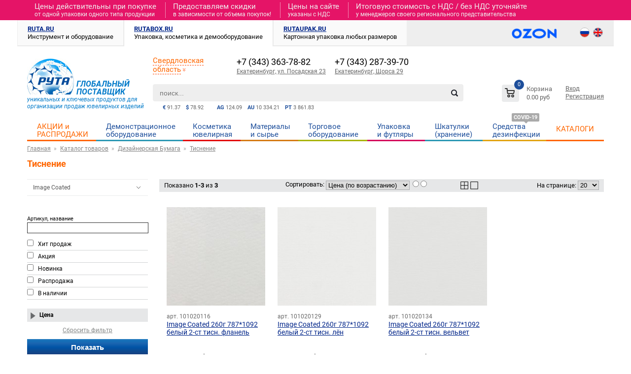

--- FILE ---
content_type: text/html; charset=UTF-8
request_url: https://www.rutabox.ru/products/tisnenie/
body_size: 12215
content:
<!DOCTYPE html PUBLIC "-//W3C//DTD XHTML 1.0 Transitional//EN" "http://www.w3.org/TR/xhtml1/DTD/xhtml1-transitional.dtd">
<html xmlns="http://www.w3.org/1999/xhtml" xml:lang="ru" lang="ru">
<head>
	<meta http-equiv="Content-Type" content="text/html; charset=UTF-8" />
		<title>Купить Тиснение | Интернет-магазин Рута</title>
	<meta name="description" content="Тиснение в наличии и под заказ в интернет-магазине Рута - «Все для ювелиров». Цена, инструкция, отзывы, информация по наличию." />
	
		<meta name="yandex-verification" content="a4b9c0d00b197261" />
		
		<script src="https://api-maps.yandex.ru/2.1/?lang=ru_RU&amp;apikey=155403f5-4bc4-4652-86bf-f9edce843064" type="text/javascript"></script>
			
	<link href="/templates/css/ruta.css?1748584800" rel="stylesheet" type="text/css" />
	<link href="/templates/css/menu.css?1748584800" rel="stylesheet" type="text/css" />
	
		<link href="/templates/css/menu.bx.css?1748584800" rel="stylesheet" type="text/css" />
	
	<link href="/templates/css/bxslider.css?1748584800" rel="stylesheet" type="text/css" />	
	<link href="/templates/css/shipping.css?1748584800" rel="stylesheet" type="text/css" />
						
	<link rel="icon" type="image/png" href="/templates/images/ico.png" />
	
	<script type="text/javascript" src="/templates/js/jquery-1.8.3.min.js"></script>	
	
	<script type="text/javascript" src="/templates/js/jquery.validate.min.js"></script>
	<script type="text/javascript" src="/templates/js/jquery.maskedinput.min.js"></script>		
	<script type="text/javascript" language="javascript" src="/templates/js/jquery.dropdownPlain.js?1748584800"></script>
	<script type="text/javascript" language="javascript" src="/templates/js/ruta.js?1748584800"></script>
	
	<script type="text/javascript" src="/templates/js/jquery.bxslider.js?1748584800"></script>
	
	<script type="text/javascript" src="/templates/js/fancybox/jquery.fancybox-1.3.4.pack.js"></script>
	<script type="text/javascript" src="/templates/js/fancybox/jquery.easing.1.3.js"></script>
	<script type="text/javascript" src="/templates/js/fancybox/jquery.mousewheel-3.0.4.pack.js"></script>
	<link rel="stylesheet" href="/templates/css/fancybox/jquery.fancybox-1.3.4.css" type="text/css" media="screen" />

	<!-- fontawesome files -->
	<link rel="stylesheet" href="/templates/fonts/fontawesome/css/all.min.css" />
	
	<!-- roboto files -->
	<link rel="stylesheet" href="/templates/fonts/roboto/all.css" />

	<!-- bootstrap files 
	<link rel="stylesheet" href="/templates/lib/bootstrap/css/bootstrap.min.css" />
	<link rel="stylesheet" href="/templates/lib/bootstrap/css/bootstrap-theme.css" />
	<script src="/templates/lib/bootstrap/js/bootstrap.min.js"></script>-->	
	
    <!-- Fotorama from CDNJS, 19 KB -->
    <link  href="/templates/css/fotorama.css" rel="stylesheet" />
    <script src="/templates/js/fotorama.js"></script>
	
	<style>
    	html:not(.css-theme-loaded) [class*='icon-'] {
        width: 20px;
        height: 20px;
    }
    </style>
	<script type="text/javascript">
	$(document).ready(function() {
		$("a#inline").fancybox({
			'hideOnContentClick': true,
			'titlePosition'  : 'inside'
		});

		$("a#inline2").fancybox({
			'hideOnContentClick': true,
			'titlePosition'  : 'inside'
		});

		$("a#single_image").fancybox({
			'titlePosition'  : 'inside'
		});

		$("a[rel=variable_group]").fancybox({
			'transitionIn'		: 'none',
			'transitionOut'		: 'none',
			'titlePosition' 	: 'inside'
		});
		$(".various").fancybox({
			'transitionIn'	: 'none',
			'transitionOut'	: 'none'
		});
			
		});	
	</script>
	<script type="text/javascript">
		$(function() {
			$(window).scroll(function() {		
				if($(this).scrollTop() > 130) {
					$('#toTop').fadeIn();
				} else {
					$('#toTop').fadeOut();
				}
			});
			$('#toTop').click(function() {
				$('body,html').animate({scrollTop:0},800);
			});
	  		$('.banner_carousel').bxSlider({
	  			pager: true, 
	  			speed: 250,
  				auto: true,
	  			controls: false,
	  			infiniteLoop: true,
	  			hideControlOnEnd: true,
	  			slideWidth: $("#banners").width()>1020 ? 1170 : 944 ,
	  			slideMargin: $("#banners").width()>1020 ? 0 : 0,
	  		    minSlides: 1
			  });
	  		$('.banner_carousel3').bxSlider({
	  			pager: false, 
	  			speed: 250,
	  			auto: false,
	  			infiniteLoop: false,
	  			hideControlOnEnd: true,
	  			slideWidth: $("#banners").width()>1020 ? 280 : 220 ,
	  			slideMargin: $("#banners").width()>1020 ? 20 : 15,
	  		    minSlides: 4,
	  		    maxSlides: 5
			  });
	  		$('.banner_carousel2').bxSlider({
	  			pager: false, 
	  			speed: 250,
	  			auto: false,
	  			infiniteLoop: false,
	  			hideControlOnEnd: true,
	  			slideWidth: $(".productsBlockMain.ban2").width()>1020 ? 197 : 197 ,
	  			slideMargin: $(".productsBlockMain.ban2").width()>1020 ? 0 : 0,
	  		    minSlides: 5,
	  		    maxSlides: 6
			  });
	  		$('.banner_carousel4').bxSlider({
	  			pager: false, 
	  			speed: 250,
	  			auto: true,
	  			infiniteLoop: false,
	  			hideControlOnEnd: true,
	  			slideWidth: $("#banners").width()>1020 ? 272 : 210 ,
	  			slideMargin: $("#banners").width()>1020 ? 0 : 0,
	  		  	minSlides: 1
			  });
			  $('.banner_carousel5').bxSlider({
    	  			pager: true, 
    	  			speed: 250,
    	  			auto: true,
    	  			controls: true,
    	  			infiniteLoop: true,
    	  			hideControlOnEnd: true,
    	  		  	minSlides: 1
    			  });
		});
	</script>
	</head>
<body>
<div id="main">
			<div class="personal_discount"><div class="wrap-container"><div><span>Цены действительны при покупке </span><span>от одной упаковки одного типа продукции</span></div>
<div><span>Предоставляем скидки </span><span>в зависимости от объема покупок!</span></div>
<div><span>Цены на сайте </span><span>указаны с НДС</span></div>
<div><span>Итоговую стоимость c НДС / без НДС уточняйте </span><span>у менеджеров своего регионального представительства</span></div></div></div>
		<div class="wrap-container">
						<div id="tabs">
						<div class="noactive">
				<div>
					<a href="https://www.ruta.ru/" title="Инструмент и оборудование" rel="nofollow">RUTA.RU</a>
					<span>Инструмент и оборудование</span>
				</div>
			</div>
						<div class="active">
				<div>
					<a href="https://www.rutabox.ru/" title="Упаковка, косметика и демооборудование" >RUTABOX.RU</a>
					<span>Упаковка, косметика и демооборудование</span>
				</div>
			</div>
						<div class="noactive">
				<div>
					<a href="https://www.rutaupak.ru/" title="Картонная упаковка любых размеров" rel="nofollow">RUTAUPAK.RU</a>
					<span>Картонная упаковка любых размеров</span>
				</div>
			</div>
									<div id="language">
			   <a href="https://www.ozon.ru/seller/ruta-21825/" target="blank" onclick="ym(47097615,'reachGoal','rutabox-ozon'); return true;">
               <img src="/templates/images/ozon-logo-2.png" alt="ozon" height="25" style="border:none; border-radius: 0; margin: 0 40px 0 0; "/></a>
			
								<a href="/" >
					<img src="/templates/images/ru3.png" alt="RU" width="18" height="18" /></a>
								<a href="https://www.rutabox.com/" rel="nofollow">
					<img src="/templates/images/en3.png" alt="EN" width="18" height="18" /></a>
							</div>				
					</div>	
				<div id="head">
			<div id="logo">
				<a href="https://www.rutabox.ru" title="Рута Все для ювелиров">
					<i><img src="/templates/images/ruta2019.jpg" alt="ruta.ru" title="Рута Все для ювелиров" width="95" height="73" /></i>
				</a>
				<span id="slogan"><span>ГЛОБАЛЬНЫЙ<br />ПОСТАВЩИК </span>уникальных и ключевых продуктов для организации продаж ювелирных изделий</span>
			</div>
			<div id="search">
				<noindex>
				<form accept-charset="utf-8" action="/search/" method="get" autocomplete="off">
					<input type="text" class="text" name="searchword" id="searchword" value="" placeholder="поиск..." />
					<input type="image" class="image_submit" src="/templates/images/search.png" value="Найти" title="Найти"> 
				</form>
				</noindex>
				<div id="searchresults"></div>
			</div>	
			<ul id="metal"><li><span>AG</span> 124.09</li><li><span>AU</span> 10 334.21</li><li><span>PT</span> 3 861.83</li></ul>			<ul id="currency"><li><span>&euro;</span> 91.37</li><li><span>$</span> 78.92</li></ul>			<div id="busket" class="basket_wrapp">
				<div class="basket_block f-left">
	<a href="/cart/" class="link" title="Список товаров"></a>
	<div class="wraps_icon_block basket fill">
		<a href="/cart/" class="link" title="Список товаров"></a>
		<div class="count">
			<span>
				<div class="items">
					<a href="/cart/">0</a>
				</div>
			</span>
		</div>
	</div>
	<div class="text f-left">
		<div class="title">Корзина</div>
		<div class="value">0.00 руб</div>
	</div>			
</div>
			</div>
			<div id="mypersonal">
				<noindex>
									<a id="loginOpen">Вход</a>
									<a href="/registration/">Регистрация</a>
							</noindex>
			</div>			
			<div id="myregion">
				<div class="myregion-select">
					<span class="myregion-name">Свердловская область</span>&nbsp;<img src="/templates/images/downor.gif" alt="v">				</div>
			</div>
			<div class="contact-block-row">
					<div class="contact-block mn">
					<span class="myoffice-phone">+7 (343) 363-78-82</span>
					<a class="myoffice-name" href="/offices/Yekaterinburg/" title="Екатеринбург, ул. Посадская 23">
					Екатеринбург, ул. Посадская 23</a>
				</div>	<div class="contact-block mn">
					<span class="myoffice-phone">+7 (343) 287-39-70</span>
					<a class="myoffice-name" href="/offices/Yekaterinburg/" title="Екатеринбург, Щорса 29">
					Екатеринбург, Щорса 29</a>
				</div>	
			</div>
		</div>
		<div id="menu">
			<ul class="dropdown"><li class="action"><a href="/products_state/sale/" title="Акция / Распродажа">АКЦИИ и РАСПРОДАЖИ</a></li><li class="vo">
			<a href="/products/demonstratsionnoe_oborudovanie/" title="Демонстрационное оборудование">Демонстрационное оборудование</a>
						</li>
			<li class="cosm">
			<a href="/products/kosmetika_yuvelirnaya/" title="Косметика ювелирная">Косметика ювелирная</a>
						</li>
			<li class="material">
			<a href="/products/materiali_proizvodstva/" title="Материалы и cырье">Материалы и cырье</a>
						</li>
			<li class="to">
			<a href="/products/torgovoe_oborudovanie/" title="Торговое оборудование">Торговое оборудование</a>
						</li>
			<li class="box">
			<a href="/products/upakovka/" title="Упаковка и футляры">Упаковка и футляры</a>
						</li>
			<li class="casket">
			<a href="/products/shkatulki_hranenie/" title="Шкатулки (хранение)">Шкатулки (хранение)</a>
						</li>
			<li class="disinfection">
			<a href="/products/sredstva_uhoda_i_dezinfektsii/" title="Средства дезинфекции">Средства дезинфекции</a>
			<span class="covid">COVID-19</span>			</li>
			<li class="gem" style="border-bottom: 3px solid #f60;"><a href="/print_catalog/" 
		    style="color: #f60 !important;line-height: 27px !important;" title="КАТАЛОГИ">КАТАЛОГИ</a></li></ul>			<div id="menu_vo" class="mainmenu" style="visibility: hidden;">
	<div class="" style="margin: 10px auto;">
		<div style="width: 24%;" >
						<div class="title">
					<a href="/products/byusti/" title="Бюсты для украшений">Бюсты для украшений</a>
				</div>
									<div class="item">
						<a href="/products/byusti_na_gibkoi_nogke/" title="Бюсты на гибкой ножке">Бюсты на гибкой ножке</a>
					</div>
										<div class="item">
						<a href="/products/byusti_napolnie/" title="Бюсты напольные">Бюсты напольные</a>
					</div>
					    					<div class="smallitem">
    						<a href="/products/seriya_georgin/" title="Серия Георгин">Серия Георгин</a>
    					</div>
    										<div class="item">
						<a href="/products/byusti_obemnie/" title="Бюсты объемные">Бюсты объемные</a>
					</div>
					    					<div class="smallitem">
    						<a href="/products/seriya_astra/" title="Серия Астра">Серия Астра</a>
    					</div>
    					    					<div class="smallitem">
    						<a href="/products/seriya_bis/" title="Серия БИС">Серия БИС</a>
    					</div>
    					    					<div class="smallitem">
    						<a href="/products/seriya_karamel/" title="Серия Карамель">Серия Карамель</a>
    					</div>
    					    					<div class="smallitem">
    						<a href="/products/seriya_klassika/" title="Серия Классика">Серия Классика</a>
    					</div>
    					    					<div class="smallitem">
    						<a href="/products/seriya_mai/" title="Серия Май">Серия Май</a>
    					</div>
    					    					<div class="smallitem">
    						<a href="/products/seriya_ostrova/" title="Серия Острова">Серия Острова</a>
    					</div>
    					    					<div class="smallitem">
    						<a href="/products/seriya_romans/" title="Серия Романс">Серия Романс</a>
    					</div>
    					    					<div class="smallitem">
    						<a href="/products/seriya_selena/" title="Серия Селена">Серия Селена</a>
    					</div>
    					    					<div class="smallitem">
    						<a href="/products/seriya_flait/" title="Серия Флайт">Серия Флайт</a>
    					</div>
    										<div class="item">
						<a href="/products/byusti_ploskie/" title="Бюсты плоские">Бюсты плоские</a>
					</div>
										<div class="item">
						<a href="/products/byusti_planshetki_na_gibkoi_nogke/" title="Бюсты/Планшетки на гибкой ножке">Бюсты/Планшетки на гибкой ножке</a>
					</div>
					</div><div style="width: 24%;" >				<div class="title">
					<a href="/products/displei_tipovoi_assortiment_i_vkladishi_po_seriyam/" title="Дисплеи и вкладыши по сериям">Дисплеи и вкладыши по сериям</a>
				</div>
									<div class="item">
						<a href="/products/seriya_18_yacheika_47h65/" title="Серия 18 (ячейка 47х65)">Серия 18 (ячейка 47х65)</a>
					</div>
										<div class="item">
						<a href="/products/seriya_24_yacheika_47h47/" title="Серия 24 (ячейка 47х47)">Серия 24 (ячейка 47х47)</a>
					</div>
										<div class="item">
						<a href="/products/seriya_28_yacheika_40h46/" title="Серия 28 (ячейка 40х46)">Серия 28 (ячейка 40х46)</a>
					</div>
										<div class="item">
						<a href="/products/seriya_30_yacheika_33h53/" title="Серия 30 (ячейка 33х53)">Серия 30 (ячейка 33х53)</a>
					</div>
										<div class="item">
						<a href="/products/seriya_40_yacheika_36h36/" title="Серия 40 (ячейка 36х36)">Серия 40 (ячейка 36х36)</a>
					</div>
										<div class="item">
						<a href="/products/seriya_50_yacheika_38h55/" title="Серия 50 (ячейка 38х55)">Серия 50 (ячейка 38х55)</a>
					</div>
									<div class="title">
					<a href="/products/displei_tipovoi_assortiment_iz_plastika/" title="Дисплеи из пластика">Дисплеи из пластика</a>
				</div>
								<div class="title">
					<a href="/products/displei_tipovoi_assortiment_s_vkladishami_po_seriyam/" title="Дисплеи с вкладышами по сериям">Дисплеи с вкладышами по сериям</a>
				</div>
									<div class="item">
						<a href="/products/displei_tipovie_c_vkladishami_seriya_24_yacheika_47h47/" title="Дисплеи c вкладышами Серия 24 (ячейка 47х47)">Дисплеи c вкладышами Серия 24 (ячейка 47х47)</a>
					</div>
										<div class="item">
						<a href="/products/displei_tipovie_c_vkladishami_seriya_28_yacheika_40h46/" title="Дисплеи c вкладышами Серия 28 (ячейка 40х46)">Дисплеи c вкладышами Серия 28 (ячейка 40х46)</a>
					</div>
										<div class="item">
						<a href="/products/displei_tipovie_s_vkladishami_seriya_18_yacheika_47h65/" title="Дисплеи с вкладышами Серия 18 (ячейка 47х65)">Дисплеи с вкладышами Серия 18 (ячейка 47х65)</a>
					</div>
										<div class="item">
						<a href="/products/displei_tipovie_s_vkladishami_seriya_40_yacheika_36h36/" title="Дисплеи с вкладышами Серия 40 (ячейка 36х36)">Дисплеи с вкладышами Серия 40 (ячейка 36х36)</a>
					</div>
					</div><div style="width: 24%;" >				<div class="title">
					<a href="/products/displei_universalnie_tipovoi_assortiment_s_vkladishami/" title="Дисплеи с вкладышами универсальные">Дисплеи с вкладышами универсальные</a>
				</div>
									<div class="item">
						<a href="/products/displei_tipovie_dlya_monet/" title="Дисплеи типовые для монет">Дисплеи типовые для монет</a>
					</div>
										<div class="item">
						<a href="/products/displei_tipovie_dlya_pokaza_i_hraneniya/" title="Дисплеи типовые для показа и хранения">Дисплеи типовые для показа и хранения</a>
					</div>
										<div class="item">
						<a href="/products/displei_tipovie_dlya_stolovih_priborov/" title="Дисплеи типовые для столовых приборов">Дисплеи типовые для столовых приборов</a>
					</div>
										<div class="item">
						<a href="/products/displei_tipovie_dlya_sharmov/" title="Дисплеи типовые для шармов">Дисплеи типовые для шармов</a>
					</div>
										<div class="item">
						<a href="/products/displei_tipovie_na_raznoe_kolichestvo_vkladishei/" title="Дисплеи типовые на разное количество вкладышей">Дисплеи типовые на разное количество вкладышей</a>
					</div>
										<div class="item">
						<a href="/products/displei_tipovie_s_monovkladishem/" title="Дисплеи типовые с моновкладышем">Дисплеи типовые с моновкладышем</a>
					</div>
										<div class="item">
						<a href="/products/displei_tipovie_transformika/" title="Дисплеи типовые трансформика">Дисплеи типовые трансформика</a>
					</div>
									<div class="title">
					<a href="/products/demonstratsionnoe_oborudovanie_komplekti/" title="Комплекты">Комплекты</a>
				</div>
								<div class="title">
					<a href="/products/compositions/" title="Композиции">Композиции</a>
				</div>
				</div><div style="width: 24%;" >				<div class="title">
					<a href="/products/obemnie_podstavki/" title="Объемные подставки">Объемные подставки</a>
				</div>
									<div class="item">
						<a href="/products/detskaya_seriya/" title="Детская серия">Детская серия</a>
					</div>
										<div class="item">
						<a href="/products/obemnie_podstavki_dlya_garniturov/" title="Подставки для ювелирных гарнитуров">Подставки для ювелирных гарнитуров</a>
					</div>
										<div class="item">
						<a href="/products/dlya_kolets_pirsov/" title="Подставки для колец и пирсов">Подставки для колец и пирсов</a>
					</div>
										<div class="item">
						<a href="/products/dlya_podvesok_broshei_brelokov/" title="Подставки для подвесок, брошей и брелоков">Подставки для подвесок, брошей и брелоков</a>
					</div>
										<div class="item">
						<a href="/products/obemnie_podstavki_dlya_sereg_puset/" title="Подставки для серег и пусет">Подставки для серег и пусет</a>
					</div>
										<div class="item">
						<a href="/products/obemnie_podstavki_dlya_stolovih_priborov/" title="Подставки для столовых приборов">Подставки для столовых приборов</a>
					</div>
										<div class="item">
						<a href="/products/dlya_tsepei_kole_brasletov_chasov/" title="Подставки для цепей, колье, браслетов и часов">Подставки для цепей, колье, браслетов и часов</a>
					</div>
										<div class="item">
						<a href="/products/universalnie/" title="Универсальные подставки для ювелирных изделий">Универсальные подставки для ювелирных изделий</a>
					</div>
									<div class="title">
					<a href="/products/plastik_orgsteklo/" title="Пластик (оргстекло)">Пластик (оргстекло)</a>
				</div>
									<div class="item">
						<a href="/products/byusti_podstavki_dlya_kole/" title="Бюсты/подставки для колье">Бюсты/подставки для колье</a>
					</div>
										<div class="item">
						<a href="/products/nabori/" title="Наборы">Наборы</a>
					</div>
					    					<div class="smallitem">
    						<a href="/products/nabori_dlya_podvesok/" title="для подвесок">для подвесок</a>
    					</div>
    					    					<div class="smallitem">
    						<a href="/products/dlya_sereg/" title="для серег">для серег</a>
    					</div>
    										<div class="item">
						<a href="/products/podstavki/" title="Подставки">Подставки</a>
					</div>
					    					<div class="smallitem">
    						<a href="/products/dlya_brasletov_chasov_tsepei/" title="для браслетов/часов/цепей">для браслетов/часов/цепей</a>
    					</div>
    					    					<div class="smallitem">
    						<a href="/products/dlya_garniturov/" title="для гарнитуров">для гарнитуров</a>
    					</div>
    					    					<div class="smallitem">
    						<a href="/products/dlya_kolets/" title="для колец">для колец</a>
    					</div>
    					    					<div class="smallitem">
    						<a href="/products/dlya_podvesok/" title="для подвесок">для подвесок</a>
    					</div>
    					    					<div class="smallitem">
    						<a href="/products/dlya_sereg_puset/" title="для серег/пусет">для серег/пусет</a>
    					</div>
    										<div class="item">
						<a href="/products/podstavki_raznie/" title="Подставки разные">Подставки разные</a>
					</div>
										<div class="item">
						<a href="/products/figurnie_podstavki/" title="Фигурные подставки">Фигурные подставки</a>
					</div>
					<div class="title">
						<a href="/displays_material/" title="Материалы для демонстрационного оборудования">Материалы для демонстрационного оборудования</a></div></div><div style="width: 24%;" >				<div class="title">
					<a href="/products/podiums/" title="Подиумы">Подиумы</a>
				</div>
						</div>
	</div>
</div>
<div id="menu_cosm" class="mainmenu" style="visibility: hidden;">
	<div class="" style="margin: 10px auto;">
		<div style="width: 32%;" >
						<div class="title">
					<a href="/products/kosmetika_yuvelirnaya_rastvori/" title="Средства для чистки изделий из серебра, золота и бижутерии">Средства для чистки изделий из серебра, золота и бижутерии</a>
				</div>
									<div class="item">
						<a href="/products/rastvori_dlya_gemchuga_biguterii/" title="Растворы для жемчуга, бижутерии">Растворы для жемчуга, бижутерии</a>
					</div>
										<div class="item">
						<a href="/products/rastvori_dlya_zolotih_izdelii/" title="Растворы для золотых изделий">Растворы для золотых изделий</a>
					</div>
										<div class="item">
						<a href="/products/rastvori_dlya_serebryanih_izdelii/" title="Растворы для серебряных изделий">Растворы для серебряных изделий</a>
					</div>
										<div class="item">
						<a href="/products/rastvori_universalnie/" title="Растворы универсальные">Растворы универсальные</a>
					</div>
										<div class="item">
						<a href="/products/sprei_125_ml/" title="Спреи 125 мл">Спреи 125 мл</a>
					</div>
					</div><div style="width: 32%;" >				<div class="title">
					<a href="/products/salfetki/" title="Салфетки для полировки изделий из серебра, золота и бижутерии">Салфетки для полировки изделий из серебра, золота и бижутерии</a>
				</div>
									<div class="item">
						<a href="/products/salfetki_dlya_gemchuga_biguterii/" title="Салфетки для жемчуга, бижутерии">Салфетки для жемчуга, бижутерии</a>
					</div>
										<div class="item">
						<a href="/products/salfetki_dlya_zolotih_izdelii/" title="Салфетки для золотых изделий">Салфетки для золотых изделий</a>
					</div>
										<div class="item">
						<a href="/products/salfetki_dlya_serebryanih_izdelii/" title="Салфетки для серебряных изделий">Салфетки для серебряных изделий</a>
					</div>
										<div class="item">
						<a href="/products/salfetki_universalnie/" title="Салфетки универсальные">Салфетки универсальные</a>
					</div>
					</div><div style="width: 32%;" ><div class="title">
					<a href="/news/4952/" title="Брендирование Ювелирной косметики">
						Брендирование Ювелирной косметики
					</a></div>		</div>
	</div>
</div>
<div id="menu_box" class="mainmenu" style="visibility: hidden;">
	<div class="" style="margin: 10px auto;">
		<div style="width: 24%;" >
						<div class="title">
					<a href="/products/geraldika/" title="ГЕРАЛЬДИКА">ГЕРАЛЬДИКА</a>
				</div>
								<div class="title">
					<a href="/products/derevyannie_futlyari/" title="ДЕРЕВЯННЫЕ ФУТЛЯРЫ">ДЕРЕВЯННЫЕ ФУТЛЯРЫ</a>
				</div>
									<div class="item">
						<a href="/products/eksklyuziv/" title="Серия Эксклюзив">Серия Эксклюзив</a>
					</div>
					</div><div style="width: 24%;" >				<div class="title">
					<a href="/products/kartonnie_futlyari/" title="КАРТОННЫЕ ФУТЛЯРЫ">КАРТОННЫЕ ФУТЛЯРЫ</a>
				</div>
									<div class="item">
						<a href="/products/pod_zakaz/" title="Под заказ">Под заказ</a>
					</div>
										<div class="item">
						<a href="/products/amur/" title="Серия Амур">Серия Амур</a>
					</div>
										<div class="item">
						<a href="/products/seriya_barhatnaya_klassika/" title="Серия Бархатная классика">Серия Бархатная классика</a>
					</div>
										<div class="item">
						<a href="/products/veselii_sad/" title="Серия Веселый сад">Серия Веселый сад</a>
					</div>
										<div class="item">
						<a href="/products/imidg/" title="Серия Имидж">Серия Имидж</a>
					</div>
										<div class="item">
						<a href="/products/kaleidoskop/" title="Серия Калейдоскоп">Серия Калейдоскоп</a>
					</div>
										<div class="item">
						<a href="/products/kollektsionnaya/" title="Серия Коллекционная">Серия Коллекционная</a>
					</div>
										<div class="item">
						<a href="/products/seriya_origami/" title="Серия Оригами">Серия Оригами</a>
					</div>
										<div class="item">
						<a href="/products/perlamutrovaya_klassika/" title="Серия Перламутровая классика">Серия Перламутровая классика</a>
					</div>
										<div class="item">
						<a href="/products/podarochnaya/" title="Серия Подарочная">Серия Подарочная</a>
					</div>
										<div class="item">
						<a href="/products/prezent/" title="Серия Презент">Серия Презент</a>
					</div>
										<div class="item">
						<a href="/products/prestig/" title="Серия Престиж">Серия Престиж</a>
					</div>
										<div class="item">
						<a href="/products/seriya_svadebnaya/" title="Серия Свадебная">Серия Свадебная</a>
					</div>
										<div class="item">
						<a href="/products/slaiding/" title="Серия Слайдинг">Серия Слайдинг</a>
					</div>
										<div class="item">
						<a href="/products/lyubov/" title="Серия Футляры на магнитах">Серия Футляры на магнитах</a>
					</div>
									<div class="title">
					<a href="/products/meshochki/" title="МЕШОЧКИ">МЕШОЧКИ</a>
				</div>
				</div><div style="width: 24%;" class="newyear">				<div class="title">
					<a href="/products/novogodnie_futlyari/" title="НОВОГОДНИЕ ФУТЛЯРЫ">НОВОГОДНИЕ ФУТЛЯРЫ</a>
				</div>
									<div class="item">
						<a href="/products/seriya_karton_novogodnyaya/" title="Картонные футляры">Картонные футляры</a>
					</div>
										<div class="item">
						<a href="/products/seriya_plastik_novogodnyaya/" title="Пластиковые футляры">Пластиковые футляры</a>
					</div>
										<div class="item">
						<a href="/products/novogodnyaya/" title="Флокированные футляры">Флокированные футляры</a>
					</div>
									<div class="title">
					<a href="/products/plastikovie_futlyari/" title="ПЛАСТИКОВЫЕ ФУТЛЯРЫ">ПЛАСТИКОВЫЕ ФУТЛЯРЫ</a>
				</div>
									<div class="item">
						<a href="/products/negnost/" title="Серия Нежность">Серия Нежность</a>
					</div>
										<div class="item">
						<a href="/products/lyutsiya/" title="Серия Пластик с подсветкой">Серия Пластик с подсветкой</a>
					</div>
					</div><div style="width: 24%;" >				<div class="title">
					<a href="/products/flokirovannie_futlyari/" title="ФЛОКИРОВАННЫЕ ФУТЛЯРЫ">ФЛОКИРОВАННЫЕ ФУТЛЯРЫ</a>
				</div>
									<div class="item">
						<a href="/products/agurnaya/" title="Серия Ажурная">Серия Ажурная</a>
					</div>
										<div class="item">
						<a href="/products/detskaya/" title="Серия Детская">Серия Детская</a>
					</div>
										<div class="item">
						<a href="/products/klassika/" title="Серия Классика">Серия Классика</a>
					</div>
										<div class="item">
						<a href="/products/romantika/" title="Серия Романтика">Серия Романтика</a>
					</div>
									<div class="title">
					<a href="/products/futlyari_iz_iskustvennoi_kogi/" title="ФУТЛЯРЫ ИЗ ИСКУССТВЕННОЙ КОЖИ/ЗАМШИ">ФУТЛЯРЫ ИЗ ИСКУССТВЕННОЙ КОЖИ/ЗАМШИ</a>
				</div>
									<div class="item">
						<a href="/products/garmoniya/" title="Серия Гармония">Серия Гармония</a>
					</div>
										<div class="item">
						<a href="/products/monarh/" title="Серия Монарх">Серия Монарх</a>
					</div>
										<div class="item">
						<a href="/products/suvenirnie_futlyari/" title="Серия Сувенирная">Серия Сувенирная</a>
					</div>
					</div><div style="width: 24%;" >		</div>
	</div>
</div>
	
		</div>
		<div id="body">
				<ul class="breadcrumb" itemscope itemtype="https://schema.org/BreadcrumbList">
	    	<li itemprop="itemListElement" itemscope itemtype="https://schema.org/ListItem">    
            <a href="/" title="Главная"  itemprop="item"><span itemprop="name">Главная</span><meta itemprop="position" content="0"></a></li>
            	<li itemprop="itemListElement" itemscope itemtype="https://schema.org/ListItem">    
            <a href="/products/" title="Каталог товаров"  itemprop="item"><span itemprop="name">Каталог товаров</span><meta itemprop="position" content="1"></a></li>
            	<li itemprop="itemListElement" itemscope itemtype="https://schema.org/ListItem">    
            <a href="/products/dizainerskaya_bumaga/" title="Дизайнерская Бумага"  itemprop="item"><span itemprop="name">Дизайнерская Бумага</span><meta itemprop="position" content="2"></a></li>
        		<li itemprop="itemListElement" itemscope itemtype="http://schema.org/ListItem" class="active">
			<link itemprop="item">
			<span><span itemprop="name">Тиснение</span></span>
			<meta itemprop="position" content="3">
		</li>
        	</ul>
	<h1 class="head_title">Тиснение</h1>				<div id="left"><!-- SEARCH BEGIN -->
<div class="sidebar">
	<ul class="nav nav-list side-menu">
			<li class="item child  ">
			<a href="/products/Image_Coated/">Image Coated			<span class="arrow"></span>
			</a>
					</li>
			</ul>
</div>
<form action="/products/tisnenie/" method="get">
	<div class="search_row_name">
		<label for="search_name">Артикул, название</label>	
		<input type="text" class="search_text" value="" name="name" id="name">
	</div>
	<div class="search_row_state">
		<input class="check" id="check_abc" type="checkbox"  value="0" name="abc">
		<label for="check_abc" id="label_abc">Хит продаж</label>
	</div>
	<div class="search_row_state">
		<input class="check" id="check_action" type="checkbox"  value="0" name="action">
		<label for="check_action" id="label_action">Акция</label>
	</div>
	<div class="search_row_state">
		<input class="check" id="check_new" type="checkbox"  value="0" name="new">
		<label for="check_new" id="label_new">Новинка</label>
	</div>
	<div class="search_row_state">
		<input class="check" id="check_sale" type="checkbox"  value="0" name="sale">
		<label for="check_sale" id="label_sale">Распродажа</label>
	</div>
	<div class="search_row_state">
		<input class="check" id="check_exist" type="checkbox"  value="0" name="exist">
		<label for="check_exist" id="label_exist">В наличии</label>
	</div>
<br />
	<div class="search_prop_row_name folder" id="price_key">Цена</div>
	<div class="search_prop_row_values" id="price_key_show"  style="display: none;">
	от<input name="price_from" class="property_size" value="" />до<input name="price_to" class="property_size" value="" />руб</div>
	

<input type="hidden" name="order" value="price ASC" >	
	<div class="search_row_clear" style="text-align: center;">
		<a class="grey" href="/products/tisnenie/">Сбросить фильтр</a>
	</div>
	<div class="search_row_submit">	
		<input class="search_submit_small" type="submit" value="Показать">
	</div>
</form>
<!-- SEARCH END -->
</div>
								<div id="content" class="lft ">
					<form action="/products/tisnenie/" >
<table width="100%" cellpadding="0" cellspacing="0" class="order_products">
	<tr>
		<td width="20%" class="op_left">Показано  <b>1-3</b> из  <b>3</b></td>
		<td align="center">
		<div class="order_list"><span style="vertical-align:top;">Сортировать:</span>&nbsp;<select name="order" onchange="this.form.submit();" style="width: 170px;vertical-align:top;">
<option  value="C.node ASC">Артикул (0->9)</option>
<option  value="C.node DESC">Артикул (9->0)</option>
<option  value="C.name ASC">Наименование (а->я)</option>
<option  value="C.name DESC">Наименование (я->а)</option>
<option selected="selected" value="price ASC">Цена (по возрастанию)</option>
<option  value="price DESC">Цена (по убыванию)</option>
</select>&nbsp;
<input type="radio" name="view" value="list" id="list" onchange="this.form.submit();">
<input type="radio" name="view" value="block" id="block" onchange="this.form.submit();">
<label for="list" class="views" title="Показать списком">
<svg aria-hidden="true" focusable="false" role="presentation" class="icon icon-theme-304" viewBox="0 0 24 24" style="float:right;">
    <path d="M21.2 2.6c-.1-.1-.3-.2-.4-.2H3.3c-.2 0-.3.1-.4.2-.2.1-.2.2-.2.4v17.6c0 .1.1.2.2.3.1.1.3.2.4.2h17.5c.2 0 .3-.1.4-.2.1-.1.1-.2.2-.3V3c0-.2 0-.3-.2-.4zm-1 4.2v13.1H3.9V3.6h16.3v3.2z"/>
</svg>
</label>
<label for="block" class="views" title="Показать блоками">
<svg aria-hidden="true" focusable="false" role="presentation" class="icon icon-theme-185" viewBox="0 0 24 24" style="float:right;">
  <path d="M3.306 21.142a.598.598 0 0 1-.439-.186.601.601 0 0 1-.186-.439v-17.5a.6.6 0 0 1 .186-.439.604.604 0 0 1 .439-.186h17.5c.169 0 .315.063.439.186a.601.601 0 0 1 .186.439v17.5a.6.6 0 0 1-.186.439.601.601 0 0 1-.439.186h-17.5zm.625-17.5v7.5h7.5v-7.5h-7.5zm0 16.25h7.5v-7.5h-7.5v7.5zm16.25-16.25h-7.5v7.5h7.5v-7.5zm0 16.25v-7.5h-7.5v7.5h7.5z"/>
</svg>
</label></div>
<!--  <span class="view">Вид:&nbsp;<select name="view" onchange="this.form.submit();" style="width: 90px;">
<option selected="selected" value="block">Блоки</option>
<option  value="list">Список</option>
</select></span>-->
		</td>
		<td width="27%" align="right" class="op_right">
			На странице:&nbsp;<select name="count" onchange="this.form.submit();">
<option  value="20">20</option><option  value="40">40</option><option  value="60">60</option><option  value="80">80</option><option  value="100">100</option></select></td>
	</tr>
</table>
	
</form>
<!-- ORDER END --><br /><div class="products">
	<div class="product-item">
		<div class="item-in">
              
			<div class="item-image-block">
			<div class="product-badge"></div>	
			<a class="item-image" href="/product/101020116_Image_Coated_260g_7871092_belii_2_st_tisn_flanel/" title="101020116 Image Coated 260г 787*1092 белый 2-ст тисн. фланель">
				<img src="/newimage/small/cd26a314-bb15-5656-2be2-f9af05cd5d85.jpg" alt="101020116 Image Coated 260г 787*1092 белый 2-ст тисн. фланель" style="height: 100%; margin: 0px auto"/>
			</a>
			</div>
			<div class="item-content">
				<div class="item-label">арт. 101020116</div>
				<div class="item-title">
					<a href="/product/101020116_Image_Coated_260g_7871092_belii_2_st_tisn_flanel/">Image Coated 260г 787*1092 белый 2-ст тисн.  фланель</a>
					<span class="blur"></span>
				</div>
				<div class="item-price">
										            <div class="mainprice">
            	  82.58 руб            	  <span class="lbl_w_nds"> / с НДС</span><br />            </div>
            									</div>
								
<div id="label_7f7196e1-ca79-11ea-ab01-001e0b47bcfc_00000000-0000-0000-0000-000000000000">
	<div class="to_basket">
		<div class="count_to_basket">
			<input class="count" name="count" value="1" id="7f7196e1-ca79-11ea-ab01-001e0b47bcfc_00000000-0000-0000-0000-000000000000" min_counts="1" />	
		</div>
		<span class="buyproduct_down" product_id="7f7196e1-ca79-11ea-ab01-001e0b47bcfc" descr_id="00000000-0000-0000-0000-000000000000" min_counts="1">–</span>
		<span class="buyproduct_up" product_id="7f7196e1-ca79-11ea-ab01-001e0b47bcfc" descr_id="00000000-0000-0000-0000-000000000000" min_counts="1">+</span>
		<div class="buyproduct"  product_id="7f7196e1-ca79-11ea-ab01-001e0b47bcfc" descr_id="00000000-0000-0000-0000-000000000000" min_counts="1" lang="RU">
			Заказать		</div>
	</div>
</div>
				<div class="exist no">нет в наличии</div>			</div>
		</div>
	</div>
	<div class="product-item">
		<div class="item-in">
              
			<div class="item-image-block">
			<div class="product-badge"></div>	
			<a class="item-image" href="/product/101020129_Image_Coated_260g_7871092_belii_2_st_tisn_len/" title="101020129 Image Coated 260г 787*1092 белый 2-ст тисн. лён">
				<img src="/newimage/small/392b56b8-5a79-952f-d412-0aba92f3c897.jpg" alt="101020129 Image Coated 260г 787*1092 белый 2-ст тисн. лён" style="height: 100%; margin: 0px auto"/>
			</a>
			</div>
			<div class="item-content">
				<div class="item-label">арт. 101020129</div>
				<div class="item-title">
					<a href="/product/101020129_Image_Coated_260g_7871092_belii_2_st_tisn_len/">Image Coated 260г 787*1092 белый 2-ст тисн.  лён</a>
					<span class="blur"></span>
				</div>
				<div class="item-price">
										            <div class="mainprice">
            	  82.58 руб            	  <span class="lbl_w_nds"> / с НДС</span><br />            </div>
            									</div>
								
<div id="label_7f7196dd-ca79-11ea-ab01-001e0b47bcfc_00000000-0000-0000-0000-000000000000">
	<div class="to_basket">
		<div class="count_to_basket">
			<input class="count" name="count" value="1" id="7f7196dd-ca79-11ea-ab01-001e0b47bcfc_00000000-0000-0000-0000-000000000000" min_counts="1" />	
		</div>
		<span class="buyproduct_down" product_id="7f7196dd-ca79-11ea-ab01-001e0b47bcfc" descr_id="00000000-0000-0000-0000-000000000000" min_counts="1">–</span>
		<span class="buyproduct_up" product_id="7f7196dd-ca79-11ea-ab01-001e0b47bcfc" descr_id="00000000-0000-0000-0000-000000000000" min_counts="1">+</span>
		<div class="buyproduct"  product_id="7f7196dd-ca79-11ea-ab01-001e0b47bcfc" descr_id="00000000-0000-0000-0000-000000000000" min_counts="1" lang="RU">
			Заказать		</div>
	</div>
</div>
				<div class="exist no">нет в наличии</div>			</div>
		</div>
	</div>
	<div class="product-item">
		<div class="item-in">
              
			<div class="item-image-block">
			<div class="product-badge"></div>	
			<a class="item-image" href="/product/101020134_Image_Coated_260g_7871092_belii_2_st_tisn_velvet/" title="101020134 Image Coated 260г 787*1092 белый 2-ст тисн. вельвет">
				<img src="/newimage/small/ec04a438-9ab8-d1bd-6957-9086db4270d5.jpg" alt="101020134 Image Coated 260г 787*1092 белый 2-ст тисн. вельвет" style="height: 100%; margin: 0px auto"/>
			</a>
			</div>
			<div class="item-content">
				<div class="item-label">арт. 101020134</div>
				<div class="item-title">
					<a href="/product/101020134_Image_Coated_260g_7871092_belii_2_st_tisn_velvet/">Image Coated 260г 787*1092 белый 2-ст тисн.  вельвет</a>
					<span class="blur"></span>
				</div>
				<div class="item-price">
										            <div class="mainprice">
            	  82.58 руб            	  <span class="lbl_w_nds"> / с НДС</span><br />            </div>
            									</div>
								
<div id="label_7f7196df-ca79-11ea-ab01-001e0b47bcfc_00000000-0000-0000-0000-000000000000">
	<div class="to_basket">
		<div class="count_to_basket">
			<input class="count" name="count" value="1" id="7f7196df-ca79-11ea-ab01-001e0b47bcfc_00000000-0000-0000-0000-000000000000" min_counts="1" />	
		</div>
		<span class="buyproduct_down" product_id="7f7196df-ca79-11ea-ab01-001e0b47bcfc" descr_id="00000000-0000-0000-0000-000000000000" min_counts="1">–</span>
		<span class="buyproduct_up" product_id="7f7196df-ca79-11ea-ab01-001e0b47bcfc" descr_id="00000000-0000-0000-0000-000000000000" min_counts="1">+</span>
		<div class="buyproduct"  product_id="7f7196df-ca79-11ea-ab01-001e0b47bcfc" descr_id="00000000-0000-0000-0000-000000000000" min_counts="1" lang="RU">
			Заказать		</div>
	</div>
</div>
				<div class="exist no">нет в наличии</div>			</div>
		</div>
	</div>
</div>
<br />					
				</div>
				<div class="clear"></div>			<div class="clear"></div>
		</div>
	</div>
	<div id="toTop"></div>	
</div>
<div id="footer">
	<div class="wrap-container">
    	<div id="foot-mail">
    		<div class="subscribeTitle">Подпишитесь</div>
    		<div class="subscribeLabel">на рассылку и получите информацию <br />о наших лучших предложениях</div>
    		<div class="subscribeBlock">
    			<form action="/" class="subscribe_form" name="subscribe_form" method="post">
    				<input class="subscribe_email" name="subscribe_email" placeholder="Введите вашу электронную почту" size="30" type="text" autocomplete="off"/>  
    				<input class="subscribe_email_submit" type="submit" value="Подписаться" />
    			</form>
    			<div id="result_subscribe"></div>
    		</div>
    		<div class="subscribeLabel" style="border-left: none;">
    			<input type="checkbox" class="check" name="notification" id="subscribe_notification" /> разрешаю <a href="/page/privacy_bx/" target="blank" style="padding-right: 20px;color: #fff;">использование<br />персональных данных</a>
    		</div>
    	</div>
    	<div id="foot">
    		<div class="menu">
    			<ul><li><a title="О компании"  href="/page/company_box/"  >О компании</a></li><li><a title="Контакты"  href="/offices/"  >Контакты</a></li><li><a title="Новости"  href="/news/"  >Новости</a></li><li><a title="Партнеры"  href="/brands/"  >Партнеры</a></li><li><a title="Стать дистрибьютором"  href="/page/partnership_box/"  >Стать дистрибьютором</a></li></ul>    			<ul><li><a title="Каталоги"  href="/print_catalog/"  >Каталоги</a></li><li><a title="Новинки"  href="/products_state/new/"  >Новинки</a></li><li><a title="Собственное производство"  href="/page/own_production/"  >Собственное производство</a></li></ul>    			<ul><li><a title="Публичная оферта"  href="/page/public_offer_box/"  >Публичная оферта</a></li><li><a title="Карта сайта"  href="/map/"  >Карта сайта</a></li></ul>    	
    			<noindex><p><span class="feedback" guid="67003368-356b-11df-907f-001e0b47bcfc" type="direсtor" id="form-direktor"><b>Написать директору</b></span></p></noindex>
    		</div>
    		<!-- <div class="menu4">
    			<a target="_blank" rel="nofollow" href="https://www.fabrikant.ru"><img src="https://www.fabrikant.ru/images/medals/Medal_128.png" width="100" border="0" alt="Надежный поставщик"></a>
    		</div> -->
    		<div class="text"><b>&copy; 2000-2025 гг. Рута Все для ювелиров</b><br/>Упаковка и футляры, косметика для ювелирных изделий, демонстрационное, выставочное и торговое оборудование, дизайн ювелирных витрин.</div>
    		<div class="textCopy">При полном или частичном использовании материалов ссылка на сайт Рута Все для ювелиров (WWW.RUTABOX.RU) обязательна.</div>
    		<div class="textPolicy"><div class="privacy"><a href="/page/privacy_bx/" target="blank">Политика конфиденциальности</a></div><div class="cookie">Продолжая использовать сайт, вы даете согласие на обработку файлов Cookies и других пользовательских данных на условиях <a href="/page/privacy_bx/" target="blank">политики обработки cookie-файлов</a>.</div></div>
    		<div class="social"><ul class="social-footer pull-right">
<li><a href="https://vk.com/rutaworld" target="_blank" rel="nofollow" title="ВК"><i class="fab fa-vk"></i></a></li>
<li><a href="https://odnoklassniki.ru/profile/561939334754" target="_blank" rel="nofollow" title="ОК"><i class="fab fa-odnoklassniki-square"></i></a></li></ul>
</div>
    	</div>
	</div>
</div>
<!-- Yandex.Metrika counter -->
<script type="text/javascript" >
   (function(m,e,t,r,i,k,a){m[i]=m[i]||function(){(m[i].a=m[i].a||[]).push(arguments)};
   m[i].l=1*new Date();k=e.createElement(t),a=e.getElementsByTagName(t)[0],k.async=1,k.src=r,a.parentNode.insertBefore(k,a)})
   (window, document, "script", "https://mc.yandex.ru/metrika/tag.js", "ym");

   ym(47097615, "init", {
        clickmap:true,
        trackLinks:true,
        accurateTrackBounce:true,
        webvisor:true,
        ecommerce:"dataLayer"
   });
</script>
<noscript><div><img src="https://mc.yandex.ru/watch/47097615" style="position:absolute; left:-9999px;" alt="" /></div></noscript>
<!-- /Yandex.Metrika counter -->
</body>
</html>

--- FILE ---
content_type: text/css
request_url: https://www.rutabox.ru/templates/css/ruta.css?1748584800
body_size: 15833
content:
* {margin: 0; padding: 0;} 

html,body,div,applet,object,iframe,h1,h2,h3,h4,h5,h6,p,blockquote,q,pre,a,address,big,cite,code,em,img,s,small,b,strong,strike,sub,sup,u,i,dl,dt,dd,ol,ul,li,fieldset,form,label,legend,table,caption,tbody,tfoot,thead,tr,th,td{
	background:		transparent none repeat scroll left top;
	border:			0;
	margin:			0;
	outline:		0;
	padding:		0;
	text-decoration:none;
	vertical-align:	baseline;
}

body{
	background:	#fff;
	color:		#000;
	font: 		13px "Roboto",Arial,sans-serif;
	height:		100%;
	line-height: 1.3;
}

html,body {
	height: 100%;
}

* html #main { /* РЎвЂ¦Р В°Р С” Р Т‘Р В»РЎРЏ ie6 */
	height: 100%; 
}

b, strong{
	font-weight: bold;
}

u {
	text-decoration: underline;
}

i {
	font-style: italic;
}

s {
	text-decoration: 	line-through;
}

p{
	margin: 0 0 15px 0;
}

div{
	margin: 0;
}

input, textarea, select{
	outline:	0;
}

ul {
	margin: 0 0 15px 0;
	padding-left: 15px; 
	list-style: disc;
}

ol {
	margin: 0 0 15px 0;
	padding-left: 15px; 
	list-style: decimal;
}

.product_row ul, .product_row ol{
	margin: 0 0 15px 0;	
}

ul li, ol li {
	padding: 0px 5px 10px;
}

/*** H ****/

h1 {
	font-size: 		18px;
	color: 			#ff6600;
	padding: 		0;
	margin: 		0 0 20px 0;	
}

h2, h3, h4, h5, h6 {
	font-weight: bold;
	padding: 0;
	color: #666;
	margin: 0 0 15px 0;	
}

h2 {
	font-size: 16px;
	color: #ff6600;
}

h3 {
	font-size: 14px;
}

h4, h5, h6 {
	font-size: 12px;
}

/**** Links ****/

a {
	color: 				#002589;
	font-weight: 		normal;
	text-decoration: 	underline;
	cursor:				pointer;
	font-size: 			1em;
}
a:hover {
	text-decoration: none;
}

a:visited {
	color: 				#4f5e86;
}

a.grey {
	color: 				#838685;
	font-weight: 		normal;
	text-decoration: 	underline;
	cursor:				pointer;
	font-size: 			12px;
}
a.grey:hover {
	text-decoration: none;
}

a.title {
	color: 				#002589;
	font-weight: 		bold;
	text-decoration: 	none;
	cursor:				pointer;
	font-size: 			13px;	
}
a.title:hover {
	text-decoration: underline;
	font-weight: 		bold;
}

a.darkgrey {
	color: 				#444442;
	font-weight: 		normal;
	text-decoration: 	underline;
	cursor:				pointer;
	font-size: 			12px !important;
}

a.darkgrey:hover {
	text-decoration: none;
}

.label{
	color: #666;
	font-size: 12px;
}

.clear {
	clear: both;
}

/**** MAIN ****/

#main {
	/*background: #ffffff;*/
	margin: 0;
}

#main > .wrap-container{
	background: #ffffff;
}

#tabs #language, #head #language{
    position: absolute;
    right:20px;
    top:10px;
}
#tabs #language a, #head #language a{
    margin: 0;
}

#tabs #language img, #head #language img{
	border: 1px solid #b9b9b9;
	border-radius: 10px;
	margin: 5px 2px;
}

#head #mypersonal {
	position: absolute;
	top: 78px;
	right: 0px;
}

#head #mypersonal a{
	font-weight: normal;
	color: #666;
	line-height: 16px;
	display: block;
}

#head #myregion{
	position: absolute;
	top: 20px;
    left: 255px;
	color: #666;
	//padding-left: 20px;
	//background:url(/templates/images/location6.png) no-repeat left center;
}

#head .contact-block-row {
	position: absolute;
	top: 20px;
    left: 425px;
    right:-20px;
}

#head .contact-block-row .contact-block {
	display: table-cell;
	padding-right: 18px;
	margin-bottom: 4px;
	//width: 200px;
    vertical-align: top;
}

#head div.myregion-select {
	cursor: pointer; margin: 0; display: inline-block;  line-height: 18px; width: 160px;
}

#head div.myregion-noselect {
	cursor: default;
}

#head span.lbl { margin: 0 4px 0 0; color: #666; width: 85px; display: inline-block;}
#head span.myoffice-phone { font-size: 18px;    display: block;    line-height: 24px;    white-space: nowrap;}
#head span.lbl-phone { font-size: 11px;  display: block;  line-height: 11px;  color: #666;  padding-left: 5px; white-space: nowrap;}
#head span.myoffice-email {font-size: 16px;    display: block;    line-height: 30px;    white-space: nowrap;}
#head a.myoffice-name, #head span.myoffice-name {font-size: 12px; color: #666; line-height: 14px;}
#head span.myregion-name {border-bottom: dashed 1px #FE4200; color: #f60; font-size: 15px;}

#head #actionsale{
	right: -22px;
	top: 68px;
	position: absolute;
}

#loginForm{
	position: 			absolute;
	top: 				19px;
	right: 				10px;
	width: 				250px;
	background-color: 	white;
	border: 			1px solid #e1e1e1;
	padding: 			10px;
	z-index: 			1000;
	box-shadow: 		0 0 4px #c1c1c1;
	-webkit-box-shadow: 0 0 4px #c1c1c1;
	-moz-box-shadow:	0 0 4px #c1c1c1;
}

#head{
	z-index: 990;
	height: 150px!important;
	position: relative;
}

#head #logo {
	position: absolute;
	bottom: 21px;
	left: 0px;
	width: 240px;
	//height: 100px;
	font-size: 11px;
	overflow:hidden
}

#head #logo img {
	float: left;
	margin: 0 5px 0 0;
}

#head #slogan {
    color: #007ac9;
    font-size: 12px;
    line-height: 1.2em;
    font-style: italic;
}

#head #slogan span{
    font-size: 16px;
    line-height: 1em;
    font-weight: bold;
    display: block;
    margin-top: 44px;
}

#head #logo:before{
	position:absolute;
	top:0;
	left:-45%;
	z-index:2;
	display:block;
	content:'';
	width:35%;
	height:100%;
	opacity:0;
	background:-webkit-linear-gradient(left, rgba(255,255,255,0) 0%, rgba(255,255,255,.3) 100%);
	background:linear-gradient(to right, rgba(255,255,255,0) 0%, rgba(255,255,255,.3) 100%);
	-webkit-transform:skewX(-25deg);
	transform:skewX(-25deg)
}

#head #logo:hover:before{
	-webkit-animation:shine .7s;
	animation:shine .7s;
	opacity:1
}

@-webkit-keyframes shine {
  100% {
    left: 125%;
  }
}
@keyframes shine {
  100% {
    left: 125%;
  }
}

#head #currency {
	position: absolute;
	bottom: 18px;
	left: 270px;
	padding: 0;
	margin: 0;
}
#head #metal {
	position: absolute;
	text-align: right;
	bottom: 18px;
	left: 380px;
	padding: 0;
	margin: 0;
}

#head #currency li, #head #metal li {
	font-size: 11px;
	padding-right: 6px;
	text-align: left;
	color: #666;
	white-space: nowrap;
	list-style: none;
	display:inline;
}

#head #currency li span, #head #metal li span {
	color: #1D4E9B;
	font-weight: bold;
}

#head #phone {
	position: absolute;
	top: 15px;
	left: 29%;
	padding-left: 30px;
	background: url(/templates/images/phone.png) no-repeat left center;
}

#head #phone span{
	white-space: nowrap;
	display: block;
	color: #1D4E9B;
}

#head #phone.export span{
	display: inline;
	padding-right: 6px;
}

#head #phone span.lbl-phone{
	font-size: 11px;
	line-height: 11px;
}
#head #phone span.head-phone{
	font-size: 19px;
	line-height: 19px;
	font-weight: bold;
}

#head #phone.export span.head-phone{
	font-size: 15px;
	line-height: 15px;
	font-weight: bold;
}

#head #search {
	position: absolute;
	bottom: 38px;
	left: 255px;
	right: 285px;
	color: #666;
	text-align: right;
}

#head #search input.text, #content2 input.text{
	
	box-sizing: border-box;
    -moz-box-sizing: border-box;
    -o-box-sizing: border-box;
    -webkit-box-sizing: border-box;
    
    box-shadow: none;
    width: 100%;
    
    font-size: 14px;
    color: #969696;
    border-radius: 4px;
    border-color: transparent;
	
	padding: 10px 45px 9px 13px;
    background: #eee;
    height: 35px;
    
    border: 1px solid #eee;

}

#head #search input.image_submit{
	width: 19px;
	margin: 0;
	position: absolute;
    top: 9px;
    right: 8px;
    border: 0px;
}

#searchresults{
	position:absolute;
	z-index:100;
	top:35px;
	left:0;
	display:none;
	background-color: #fff;
	border: 1px solid #eee;
	width: 100%;
	font-size: 12px;
}

#searchresults div{
	margin: 0;	
	padding: 5px 5px;
	text-align: left;
	position: relative;	
}

#searchresults div.search-item{
	margin: 0;	
	padding: 5px 5px;
	text-align: left;
	position: relative;	
}

#searchresults div.search-item.first {
	border-top: 1px dotted #ccc;
	margin-top: 10px;
}

#searchresults div.search-item:hover{
	background-color: #f0f0f0;
	cursor: pointer;
}

#searchresults div.search-item div.search-label{
	top: -10px;
	right: 0px;
	font-size: 11px;
	position: absolute;	
	background-color: #ffffff;
	padding: 2px 5px;
	border-radius: 5px;
	-webkit-border-radius: 5px;
	-moz-border-radius: 5px;
}

.firstword {
	font-weight: bold;
}

#head #busket {
	position: absolute;
	top: 78px;
	right: 9%;
	color: #666;
}

#head #comment .feedback {
	color: #666;
	text-decoration: underline;
	cursor: pointer;
	font-size: 12px;
}

#head .callback {
    color: #57a6b3;
    width: 50px;
    display: block;
    border-bottom: 1px dashed #57a6b3;
    cursor: pointer;
}

#head #comment {
	position: absolute;
	top: 34px;
	left: 235px;
	width: 350px;
	color: #666;
	text-align: left;
}

/*header cart*/
.basket_wrapp  .header-cart{float:left;}
.basket_wrapp .basket_block{position:relative;}
.basket_wrapp .link{display:block;position:absolute;left:-10px;top:-13px;right:-15px;bottom:-27px;z-index:2;}
.basket_wrapp .wraps_icon_block .count{position:absolute;right:-10px;top:-10px;left:auto;text-align:center;opacity:1;font-size: 12px;line-height: 13px;}
.basket_wrapp .empty_cart:not(.bcart) .wraps_icon_block.basket .count span, .basket_wrapp .basket_empty .wraps_icon_block.basket .count span, .basket_wrapp .basket_fly .basket_count.empty .wraps_icon_block.basket .count span{background: #424f60;color: #fff;}
.basket_wrapp .basket_fly .basket_count .wraps_icon_block.basket .count span{background: #424f60;color: #fff;}
.basket_wrapp .empty_cart .wraps_icon_block.basket .count, .basket_wrapp .empty_cart.ecart.bcart .wraps_icon_block.basket .count, .basket_wrapp .nitems.ecart .wraps_icon_block.basket .count{opacity:0;}
.basket_wrapp .empty_cart.bcart .wraps_icon_block.basket .count{opacity:1}
.basket_wrapp .wraps_icon_block .count > span{width:20px;background:#1D4E9B;display:block;height:20px;vertical-align:middle;-webkit-border-radius:20px;-moz-border-radius:20px;border-radius:20px;line-height:20px;}
.basket_normal .basket_wrapp .wraps_icon_block .count span{height:19px;padding-top:1px;line-height:19px;}
.bx-firefox .basket_wrapp .wraps_icon_block .count span .items{position: relative;top: -1px;}
.basket_wrapp .wraps_icon_block .count a, .basket_wrapp .wraps_icon_block .count .text{display:block;text-decoration:none;font-size:11px;line-height: 20px;}
.basket_wrapp .basket_block .link{bottom:-20px;z-index:2;}
.basket_wrapp .basket_block .text{margin:0 0px 0px;}
.basket_wrapp .basket_block .text *{line-height:18px;    text-align: left;}
.basket_wrapp .basket_block .text .value{color:#5f5f5f;line-height:16px;max-width:80px;text-overflow:ellipsis;overflow:hidden;white-space:nowrap;}
.basket_wrapp .wraps_icon_block.basket{margin-right:15px;}
.basket_wrapp .wraps_icon_block.basket .count a{color:#fff;}
.basket_wrapp .f-left {
    float: left;
}
.basket_wrapp {
    vertical-align: middle;
    text-align: right;
}
.basket_wrapp .wraps_icon_block {
    width: 17px;
    height: 16px;
    position: relative;
    float: left;
    cursor: pointer;
}
.basket_wrapp .wraps_icon_block:before {
    background: url(/templates/images/busket2.png) 3px 3px no-repeat;
    width: 35px;
    height: 35px;
    -moz-transition: all 0.3s ease;
    -o-transition: all 0.3s ease;
    -ms-transition: all 0.3s ease;
    transition: all 0.3s ease;
    display: block;
    content: "";
    position: relative;
    top: 0px;
}
.basket_wrapp .wraps_icon_block.basket {
    background: #eaebec;
    border-radius: 4px;
    width: 35px;
    height: 35px;
    top: 0px;
    margin-bottom: -6px;
}

#menu {
	position: 	relative;
	z-index:985;
	height: 40px!important;
	border-bottom: 3px solid #fff;
}

#banners-d, #banners {
  position: static;
  left: 0;
  top: 0;
  overflow: hidden;
  text-align: center;  
}

#banners-d img {
	border-radius: 5px;
	-webkit-border-radius: 5px;
	-moz-border-radius: 5px;
	border: 1px solid #e1e1e1;	
}

#banners .lbanner {	float: left; }
#banners .rbanner {	float: right;  }
#banners .clr {	clear: both; }
#banners .frow, #banners .srow  { margin: 20px 0; overflow: hidden; }
#banners .frow .lbanner { width: 890px;height:380px;border: 1px solid #e1e1e1;}
#banners .frow .rbanner { width: 272px;height:380px; }
#banners .frow .rbanner img { height: 180px !important; width: auto !important; margin: 10px auto !important;}
#banners .frow .rbanner.uk div { border: 1px solid #e1e1e1;margin-bottom: 17px;}
#banners .frow .rbanner.uk img { width: 100%; height: auto; margin: 0;}
#banners .frow .rbanner .rutatitle { font-size: 14px; font-weight: bold; line-height: 22px;text-transform: uppercase;}
#banners .frow .rbanner .rutalink { font-size: 16px; color: #e3006a;line-height: 18px;}
#banners .frow .rbanner .rutalink a { font-weight: bold; color: #e3006a; font-size: 16px; line-height: 18px; text-transform: uppercase;}
#banners .frow .rbanner .rutacaption { font-size: 14px; line-height: 18px; margin-bottom: 10px; }
#banners .frow .rbanner.en { border: 1px solid #e1e1e1; }
#banners .srow .lbanner, #banners .srow .rbanner { width: 580px;height:180px;border: 1px solid #e1e1e1; }

#banners img {width: 100%;}

@media all and (max-width:1264px){
	.frow .lbanner {width: 710px !important; height: 303px !important;}
	.frow .rbanner {width: 210px !important; height: 303px !important;}
	.frow .rbanner img { width: 190px !important; height: 190px !important; margin: 8px !important; }
	.frow .rbanner .rutacaption { font-size: 13px !important; }
	.frow .rbanner.en {height: 303px  !important;}
	
	.srow .lbanner {width: 460px !important; height: 143px !important;}
	.srow .rbanner {width: 460px !important; height: 143px !important;}
	
	#green-banners a:nth-child(1) img, #green-banners a:nth-child(2) img, #green-banners a:nth-child(3) img,
	#green-banners a:nth-child(8) img, #green-banners a:nth-child(9) img, #green-banners a:nth-child(10) img { width: 311px;}
	#green-banners a:nth-child(4) img, #green-banners a:nth-child(5) img, #green-banners a:nth-child(6) img, #green-banners a:nth-child(7) img,
	#green-banners a:nth-child(11) img, #green-banners a:nth-child(12) img, #green-banners a:nth-child(13) img, #green-banners a:nth-child(14) img { width: 232px;}

	#green-banners a img {margin: 5px 5px 0 0 !important;}

	#green-banners a:nth-child(3) img, 
	#green-banners a:nth-child(7) img, 
	#green-banners a:nth-child(10) img, 
	#green-banners a:nth-child(14) img{
		margin: 5px 0 0 0  !important;
	}

	#green-banners a.full img {	height: auto; width: 943px !important; margin: 5px 0 0 0  !important;}

} 

#banners div.banners-title {
	margin: 0 auto;
	line-height: 50px; 
	font-size: 18px;
	padding: 0 20px;
}

#green-banners {
	margin: 0; 
}

#green-banners a{
	margin: 0; 
	display: inline-block;
	position: relative;
}

#green-banners a.full span {bottom: 23%; left: 9%; width: 190px;}    

#green-banners a:nth-child(3) img, 
#green-banners a:nth-child(7) img, 
#green-banners a:nth-child(10) img, 
#green-banners a:nth-child(14) img{
	margin: 10px 0 0 0;
}

#green-banners a img{
	margin: 0;
	opacity: 0.7; 
	margin: 10px 10px 0 0;
}

#green-banners a:hover img{
	opacity: 1; 
}

#green-banners a span{
	margin: 0; 
	position: absolute;
	bottom: 0;
	left: 0;
	text-transform: uppercase;
	color: #fff;
	display: block;
	background-color: #3363d2;
	padding: 6px 8px;
    margin: 8px;
    line-height: 1.1em;
    opacity: 0.9;
    font-weight: bold;
}

.mainrow {margin-top: 30px;}
.mainrow .title{font-size: 18px; margin: 10px 0px; color: #333;}

.datacounts {
	background: #e1e1e1;
	margin: 30px -20px 0;
	padding: 20px;
}
.datacountsA{
	background: #ffffff;
}
.datacounts .data .data_item {
	display: inline-block;
	vertical-align: top;
	width: 24%;
}

.datacounts .data .data_item .number {
    color: #666;
    font-size: 50px;
    line-height: 50px;
    letter-spacing: -2px;
    font-weight: bold;
    display: inline-block;
    margin: 0 5px;
}

@media all and (max-width:1264px){
	.datacounts .data .data_item .number, .datacounts .data .data_item .text {
	    display: block;
	}
}

.datacounts .data .data_item .text {
    color: #666;
    font-size: 16px;
    line-height: 16px;
    display: inline-block;
    margin-right: 10px;
}


#body {
	position: relative;
	z-index: 970;
	padding: 0 0 40px;
}

.breadcrumb {
    line-height: 13px;
    padding: 0;
	margin: 8px 0 12px;
    list-style: none;
    background: 0 0
}

.breadcrumb>li {
    display: inline-block
}

.breadcrumb>* {
    color: #fff;
    opacity: .8
}
.breadcrumb .active,
.breadcrumb a,
.breadcrumb>*,
.breadcrumb>li {
    text-decoration: underline;
    color: #666
}

.breadcrumb>li {
    text-shadow: none;
    padding: 0;
    font-size: 	12px;
}

.breadcrumb>li:before {
    display: none
}

.breadcrumb>li:not(:last-child):after {
    /*font-family: FontAwesome;*/
    content: "»";
    /*font-size: 7px;*/
    padding: 0 4px 0 6px;
    vertical-align: middle;
    color: #888;
    display: inline-block;
    position: static;
    background: 0 0;
    width: auto;
    height: auto
}

#content{
	background-color:#fff;
}

#left{
	background-color:#fff;
	width: 245px;
	float: left;
}

#right{
	background-color:#fff;
	width: 236px;
	float: right;
}

#content.lft{
  background-color: #fff;
  margin-left: 268px;
}

#content.rght{
  background-color: #fff;
  margin-right: 256px;
}

#footer {
	background-color: #1D4E9B;
	height: 300px;
	margin: 0px 0;
	color: white;
}

#foot{
	position: relative;
	height: 220px;
	margin: 0 auto;
	color: white;
	z-index: 980;
	padding:0px 20px;
	zoom:1;
}

#foot-mail{
	position: relative;
	height: 30px;
	margin: 0 auto;
	color: white;
	z-index: 980;
	padding:20px;	
	zoom:1;
}

#foot div.text {
	position: absolute;
	color: #fff;
	top: 15px;
	right: 20px;
	line-height: 18px;
	width: 44%;
}

#foot div.textCopy {
	position: absolute;
	color: #fff;
	bottom: 0px;
	left: 20px;
	line-height: 16px;
	font-size: 12px;
	width: 33%;
}

#foot div.textPolicy {
	position: absolute;
	color: #f1f1f1;
	bottom: 0px;
	right: 20px;
	line-height: 15px;
	font-size: 11px;
	width: 44%;
}
#foot div.textPolicy div{
	margin-top: 3px;
}

#foot div.textPolicy a {
	line-height: 15px;
	font-size: 11px;
	color: #f1f1f1;
}

#foot div div.ftitle {
	color: #dcebf7;
	margin: 0 0 5px 0;
	text-transform: uppercase;
	font-weight: bold;
	//border-bottom: 1px dotted #dcebf7;
	width: 185px;
	text-align: left;  font-size: 13px;
}

#foot div.menu {
	position: absolute;
	top: 15px;
	left: 20px;
}

#foot div.menu4 {
	position: absolute;
	bottom: -4px;
	right: 20px;
}


#foot div.social {
	position: absolute;
	color: #fff;
	bottom: 76px;
	right: 20px;
	width: 44%;
}

#foot div.social img {
	height: 30px;
}

.social-footer {line-height: 0px;padding: 0px;}
.social-footer li{display:inline-block !important;vertical-align:top;padding:0px 5px !important;margin-right: 0 !important;}
.social-footer li a{display:block;}
.social-footer i{font-size: 25px;}
.social-footer i:hover{}

#foot div.freephone {
	position: absolute;
	color: #fff;
	bottom: 36px;
	right: 40px;
	font-size: 22px;
	line-height: 22px;
}

#foot div.freephone span{
	display: block;
	font-size: 12px;
	line-height: 12px;
}

#foot div.counter {
	position: absolute;
	top: 60px;
	left: 455px;
}

#foot ul{
	list-style: none;
	margin: 0 50px 0 0 ;
	padding: 0;	
	display: inline-block;
	vertical-align: top;
}


#foot ul li{
	list-style: none;
	margin: 0;
	padding: 0;	
	line-height: 22px;
}

#foot ul li a{
	color: #fff;
	line-height: 22px;
	font-size: 14px;
	font-weight: normal;
	text-decoration: underline;
}

#foot .feedback {
	color: 				#fff;
	text-decoration: 	underline;
	cursor:				pointer;
	font-size: 			14px;
	line-height: 22px;
}
.wrap-container{margin:0 auto;padding:0 20px;zoom:1;position: relative;}
.wrap-container:after, #menu:after {display:block;visibility:hidden;height:0;clear:both;content:""}

@media all and (max-width:1264px){.wrap-container{width:944px} .products.main .product-item {width: 160px !important;}}
@media all and (min-width:1264px){.wrap-container{width:1180px}}

/**** PRODUCT ITEM ****/

.product_container{
	width:100%;
	margin: 0;	
}

.product_image{	
	float: left;	
	text-align: center;
	height: 400px;
	width: 48%;
	overflow: hidden;
}

.product_buy{
	background-color: #fdf3eb;
	width: 46%;
	height: auto;
	padding: 20px 2% 8px;
	border-radius: 5px;
	margin-left: 48%;
	-webkit-border-radius: 5px;
	-moz-border-radius: 5px;
}

.product_buy .row {
	margin-bottom: 15px;
	overflow: hidden;
}
.product_buy .lft_col { float: left; width: 62%; }
.product_buy .rght_col { float: right; width: 35%;}


@media all and (max-width:1264px){
	.product_buy .lft_col { float: none; width: 100%; }
	.product_buy .rght_col { float: none; width: 100%;}
}


//.product_buy .lft_col.scnd_col {min-height: 140px; border-right: 1px solid #f5e5c4; }

.product_buy .label { line-height: 16px; }
.product_buy .mainprice { margin: 0; }
.product_buy .shop_exist { margin: 20px 0 0;}

.product_row {
	margin: 0 0 20px;
	overflow: hidden;
	display: inline-block;
	//clear:both;
}

.product_row h2, .product_row h4 {
	color: #111;
	font-size: 18px;
	font-weight: normal;
}

.discount {
	line-height: 12px;
}

.tying_carousel .discount, .analog_carousel .discount {
	display: none;
}

.tovar_exclusive{	
	border-radius: 8px;
	-webkit-border-radius: 8px;
	-moz-border-radius: 8px;
	padding: 12px;
	background-color: #fff;
	font-size: 11px;
	position: relative;
	box-shadow: 1px 1px 5px #e1e1e1;
	margin-right: 5px;
	max-width: 140px;
}

.tovar_exclusive:before {
    content: "";
    position: absolute;
    background: #fff url(/templates/images/tovar_exclusive.png) no-repeat center center;
    background-size: 19px auto;
    border-radius: 50%;
    box-shadow: 1px 1px 5px #e1e1e1;
    width: 38px;
    height: 38px;
    top: -12px;
    right:  8px;
}

.tovar_exclusive:after {
    content: "";
    position: absolute;
    width: 0;
    height: 0;
    border-width: 10px;
    border-style: solid;
    border-color: transparent transparent #fff transparent;
    /* box-shadow: 2px 2px 4px #ccc; */
    top: -19px;
    left: 17px;
    z-index: 99;
}

/**** PRODUCTS ****/

.products {
  margin: 0 0 0 0;
  zoom: 1;
}

.products:after {
  display: block;
  visibility: hidden;
  height: 0;
  clear: both;
  content: ".";
}

.product-item {
	margin: 0;
	width: 225px;
	display: inline-block;
	display: inline !ie;
	zoom: 1 !ie;
	vertical-align: top;
}

.products .product-item, .products .product-item-hr {
	margin: 0;
	float: left;
}

.product-item .item-in {
  position: relative;
  border: 1px solid #ffffff;
 // height: 322px;
  -webkit-transition: border-color .2s ease 0s;
  -moz-transition: border-color .2s ease 0s;
  transition: border-color .2s ease 0s;
}

.products .product-table-item {
  position: relative;
}

.product-table-item {
  background: #fff;
  //height: 108px;
  border: 1px solid #fff;
  -webkit-transition: border-color .2s ease 0s;
  -moz-transition: border-color .2s ease 0s;
  transition: border-color .2s ease 0s;
}

.product_row .product-table-item {
	/*margin: 0 0 0px;border: none;border-top: 1px solid #eaeaea;*/
	margin: 0 20px 10px 0;
}

.product-item:hover .item-in,.product-table-item:hover {
  border-color: #888;
}

.product-item .item-image-block {
  padding: 14px;
  text-align: center;
  position: relative;
}

.product-item .item-image-block .item-image {
  display: inline-block;
  display: inline !ie;
  zoom: 1 !ie;
  text-decoration: none!important;
  text-decoration: none;
  height: 200px;
  width: 200px;
  position: relative;
  overflow: hidden;
   z-index: 100;
}

.product-item .item-content {
  padding: 0 14px;
  position: relative;
  height: 200px;
}

.product-item .item-label, .product-table-item .item-label  {
	font-size: 12px;
	color:#666;
	display: block;
	line-height: 16px;
}

.product-item .label {
	line-height: 12px;
}  

.product-item .item-title, .product-item .item-title-en {
  position: relative;
  height: 50px;
  overflow: hidden;
  margin: 0 0 4px 0;
}

.product-item .item-title a, .product-table-item .item-title a, .product-item .item-title b {
    line-height: 16px;
    font-size: 14px;
}

/********** ENGLISH BEGIN ***********/
.product-item .item-title-en, .product-table-item .item-title-en {
    /*line-height: 16px;*/
    font-size: 16px;
    color: #002589;
}

.product-item .item-title-en {
	height: 36px;
    line-height: 17px;
	font-size: 15px;
}

.product-item .item-label-en, .product-table-item .item-label-en {
	font-size: 12px;
	display: block;
	line-height: 16px;
}
.product-item .item-label-en span, .product-table-item .item-label-en span {
	font-size: 12px;
	color:#666;
	line-height: 16px;
}

.product-item .item-label-en.colors {
	position: relative;
  	height: 15px;
	overflow: hidden;
}
.product-item .item-label-en.colors2 {
	position: relative;
  	height: 80px;
	overflow: hidden;
	margin-top: 5px; border-top: 1px solid #e1e1e1; padding-top: 5px;
}

/********** ENGLISH END   ***********/

.product-item .item-title .blur, .product-item .item-label-en .blur, .product-item .item-title-en .blur {
	position: absolute;
	bottom: 0;
	right: 0;
	width: 50px;
	height: 18px;
	z-index: 1;
	background: url(../images/blur_product.png) right top repeat-y;
}

.product-item .item-price {
	margin: 0 0 6px 0;
}

.product-table-item table {
	border: none;
	margin: 0;
	background: 0 0;
	table-layout: fixed;
	height: 120px;
	width: 100%;
}

.product-table-item table td {
	background: 0 0;
	padding: 0;
	vertical-align: middle;
	padding: 10px;
}

.product-table-item .col-image {
	width: 100px;
}

.product-table-item .item-image-block {
  position: relative;
  text-align: center;
}

.product-table-item .item-image-block .item-image {
	display: inline-block;
	display: inline !ie;
	zoom: 1 !ie;
	text-decoration: none!important;
	text-decoration: none;
	height: 100px;
	width: 100px;
	position: relative;
	overflow: hidden;
}

.product-table-item .item-title {
  margin: 0;
}

.product-table-item .col-price {
  width: 230px;
}

.product-table-item .col-price .mainprice {
	margin: 0;
}

.products.main .product-item { width: 172px; }
.products.main .product-item .item-content { height: 60px; }
.products.main .product-item .item-image-block .item-image { height: 120px;	width: 120px; overflow: hidden; }

.products.brands .product-item { width: 130px; }
.products.brands .product-item .item-content { height: 40px; }
.products.brands .product-item .item-title { text-align: center; }
.products.brands .product-item .item-image-block .item-image { height: 90px; width: 90px; overflow: hidden; }

.products.mains .product-item { width: 172px; }
.products.mains .product-item .item-image-block .item-image { height: 130px; width: 130px; overflow: hidden; }
.products.mains .product-item .item-content { height: 115px; }

/**** PRICE PRODUCTS ****/

.saleprice {
	color: #d9451a;
	font-size: 18px;
	margin: 0;
	line-height: 20px;
}

.saleprice.noprice {
	margin: 0;
}

.mainprice{
	font-size: 18px;
	margin: 0;
	margin: 16px 0 0;
	line-height: 20px;
}

.mainprice.through{
	font-size: 12px;
	text-decoration: line-through;
	line-height: 12px;
	margin: 0;
}

.mainprice.en{
	line-height: 18px;
}

.mainprice.throughMore{
  font-size: 12px;
  line-height: 12px;
  margin: 0;
}

.mainprice .lbl_nds, .saleprice .lbl_nds{
	font-size: 12px;
	color: #666666;
	margin: 0 20px 0 0;
	line-height: 16px;
}
.mainprice .lbl_w_nds, .saleprice .lbl_w_nds{
	font-size: 12px;
	color: #666666;
	margin: 0 20px 0 0;
	line-height: 16px;
}

.mainprice.noprice{
	font-size: 12px;
	color: #666666;
	margin: 20px 0 0;
	line-height: 16px;
}

.optprice{
	color: #666666;
	margin: 15px 0 15px;
}
.optprice .optcur{
	font-size: 16px;
	color: #000;
	display: inline-block;
	vertical-align: top;
	line-height: 22px;
}
.optprice .opttitle{
	color: #f60;	
	text-transform: uppercase;
	font-weight: bold;
	padding-left: 14px;
	margin-left: 8px;
	position: relative;
	display: inline-block;
	vertical-align: top;
	line-height: 11px;
	font-size: 11px;
	width: 70px;
}
.optprice .opttitle:after {
    content: "";
    position: absolute;
    width: 0;
    height: 0;
    border-width: 4px;
    border-style: solid;
    border-color: transparent #f60 transparent transparent;
    top: 7px;
    left: 0;
    z-index: 99;
}
.optprice .opttext{
	font-size: 12px;
	display: block;
	line-height: 22px;
	color: #666666;
}
.priceminparty {
	font-size: 11px;
	font-style: italic;
}

.in_basket{
	background-color: #e1e1e1;
	border-radius: 2px;
	-webkit-border-radius: 2px;
	-moz-border-radius: 2px;
	text-align: center;
	height: 30px;
	line-height: 30px;	
	width: 200px;
	margin: 5px 0 0;
}

.in_basket a{
	//color: #d9451a;
}

.variants{
	cursor: pointer;
	background-color: #e1e1e1;
	width: 200px;
	height: 30px;
	text-align: center;
	border-radius: 2px;	
	-webkit-border-radius: 2px;
	-moz-border-radius: 2px;
	margin: 5px 0 0 0;
}

.variants a{
	font-size: 12px;
	text-decoration: none;
	font-weight: bold;
	color: #333;
	line-height: 30px;
}

.cost_one_carat{
	margin: 5px 0;
	font-size: 11px;
	font-style: italic;
	color: #666;
}

.dragmetal{
	margin: 5px 0 0;
	height: 24px;
}

.dragmetal a {
	color: #f60;
	font-size: 12px;
	border-bottom: 1px dashed #f60;
	text-decoration: none;
}

.maindescr {
	border-top: 1px solid #e1e1e1;
	margin: 20px 0 10px;
	padding: 15px 0;
}
.maindescr.top{
    margin: 0 0 20px;
    padding: 0 0 15px 0;
    border-top: none;
    border-bottom: 1px solid #e1e1e1;
}
/**** PRODUCTS CATEGORIES ****/

.products_cats li{padding: 0 !important}
.products_cats ul.level1 {float: left;}
.products_cats ul.level1 li.level1_li{padding: 0 25px !important}
.products_cats ul.level3 ul,.products_cats ul.level3 li{display: block;}
.products_cats li,.products_cats ul{list-style: none !important;}
.products_cats ul.level2 {padding: 5px 0}
.products_cats ul.level1 a{font-size: 16px;color:#FF6600;display: inline-block;padding: 3px 5px;font-weight: bold;}
.products_cats ul.level2 a{font-size: 14px;color: #002589;display: inline-block;padding: 3px 5px;font-weight: normal;font-weight: bold;}
.products_cats ul.level3 a{font-size: 12px;color: #002589;display: inline-block;padding: 1px 5px;font-weight: normal;font-style: italic;}

.right_h_link{
	/*float: right;-*/
	clear: both;
	margin-left: 10px;
	margin-top: 13px;
}
.right_h_link a{
	color: #666666;
	border-bottom: 1px dashed #666666;
	text-decoration: none;
	font-size: 16px;
	font-weight: 700;
}

/**** SUBMENU CATEGORIES ****/

.submenu_items {
	margin: 1em 0;
}

.submenu_items_title {
	margin: 20px 0 12px 10px;
}

.submenu_items_title h2 {
	display: inline;
	color: #1D4E9B;
	font-size: 14px;
	font-weight: bold;
	padding: 0;
	margin: 0;		
}

.submenu_items a {
    color: #333;
    font-size: 14px;
    /* padding-right: 15px; */
    overflow: hidden;
    display: inline-block !important;
    display: inline;
    zoom: 1;
    background: #E6E7E8;
    margin-right: 5px;
    margin-bottom: 5px;
    line-height: 2;
    padding: 5px 13px;
    border-radius: 6px;
}

/**** SUBCATEGORIES ****/

.nav:after, .nav:before {
    content: " ";
    display: table;
}

.sidebar {
    margin-bottom: 40px
}
.side-menu {overflow: hidden;padding: 0;list-style: none;}
.side-menu ul{list-style: none;}
.side-menu li {padding: 0;margin: 0}
.side-menu li:before {display: none}

.side-menu {
    overflow: hidden;
    border-top: 1px solid #ebecec
}

.side-menu li {
    line-height: 16px;
    padding: 0;
    margin: 0
}

.side-menu li:before {
    display: none
}

.side-menu>li>a {
    border-bottom: 1px solid #ebecec;
    font-size: .933em;
    position: relative;
    text-decoration: none;
    padding: 8px 45px 8px 12px;
    font-weight: 400;
    display: block;
}

.side-menu>li>a>.arrow {
    position: absolute;
    right: 11px;
    top: 50%;
    margin: -8px 0 0;
    width: 16px;
    height: 16px;
    border-radius: 2px;
    transition: background-color .3s ease;
    -moz-transition: background-color .3s ease;
    -ms-transition: background-color .3s ease;
    -o-transition: background-color .3s ease;
    -webkit-transition: background-color .3s ease
}

.side-menu>li>a>.arrow:before {
    content: "";
    position: absolute;
    top: 50%;
    left: 50%;
    margin: -2px 0 0 -5px;
    width: 10px;
    height: 5px;
    background: url(/templates/images/icons.svg) -1px -52px no-repeat;
    transition: transform .3s ease;
    -moz-transition: transform .3s ease;
    -ms-transition: transform .3s ease;
    -o-transition: transform .3s ease;
    -webkit-transition: transform .3s ease
}

.side-menu>li>a>.arrow:hover:before {
    background-position: -15px -52px
}

.side-menu>li.opened>a>.arrow:before {
    margin-top: -3px;
    background-position: -15px -52px;
    -webkit-transform: rotate(180deg);
    -ms-transform: rotate(180deg);
    transform: rotate(180deg)
}

.side-menu>li.active>a {
    padding-bottom: 8px
}

.side-menu>li>a .icons {
    position: relative;
    top: -1px;
    margin: 0 10px 0 0
}

.side-menu>li>a .icons svg path {
    fill: #333
}

.side-menu>li>a:focus,
.side-menu>li>a:hover {
    background-color: transparent
}

.side-menu>li:not(.active)>a {
    color: #555
}

.side-menu>li.opened>a {
    background: #f8f8f8;
    border-color: transparent
}

.side-menu>li.active.child>a:before {
    top: 13px
}

.side-menu .submenu>li.child>a:before {
    display: none
}

.side-menu>li.opened>a {
    background: #f8f8f8;
    border-color: transparent;
    padding-bottom: 8px;
    color: #ff6600;
}

.side-menu>li.opened>a:hover {
    background: #f8f8f8
}

.side-menu .submenu>li.child>a {
    padding-right: 47px
}

.side-menu>li.active>a:before,
.side-menu>li.active>a:hover:before {
    color: #fff
}

.side-menu .submenu-wrapper {
    display: none;
    padding: 0 14px 11px;
    background-color: #f8f8f8
}

.side-menu>li.active,
.side-menu>li.opened {
    border-bottom: 1px solid #ebecec
}

.side-menu li.active>.submenu-wrapper {
    display: block
}

.side-menu .submenu {
    border-top: 1px solid #ebecec;
    padding: 8px 0 0;
    list-style: none;
    font-size: 12px
}

.side-menu .submenu .submenu-wrapper {
    padding: 0 0 0 20px;
    margin-top: -1px
}

.side-menu .submenu .submenu {
    padding: 1px 0 0 0;
    margin: 0 0 0;
    border: none
}

.side-menu .submenu>li {
    margin-bottom: 0;
    padding: 0 5px
}

.side-menu .submenu>li:last-child {
    margin: 0
}

.side-menu .submenu li>a {
    text-decoration: none;
    color: #555;
    display: block;
    padding: 3px 0 3px;
    /*font-size: 1.083em*/
    font-size: 1em
}
.side-menu .submenu li li>a {
    font-style: italic;
    font-size: .933em;
}
.side-menu>li>a:hover,
.side-menu li>a:hover:before,
.side-menu li>a:active:before,
.side-menu li>a:focus:before {
    color: #ff6600;
}

.side-menu .submenu li.active>a {
    color: #ff6600;
}

.side-menu .submenu li>a:hover {
    color: #ff6600;
}

.side-menu>li>a:hover .icons svg path {
    fill: #ff6600;
}

.side-menu>li>a>.arrow:hover {
    background: #ff6600;
}

.side-menu>li.opened>a>.arrow {
    background: #ff6600;
}

.side-menu>li.opened>a>.arrow:hover {
    background: #ff6600;
}

/* PRODUCTS - LEFT COLUMN */

#left div.search_row_name {
	width: 		245px;
	position: 	relative;
	margin: 	0;
	padding: 	0;
	padding-bottom: 10px;	
}

#left div.search_row_name label {
	font-size: 11px;
}

#left div.search_row_name input.search_text {
	outline: 	none;
	height: 	18px;
	border: 	1px solid #2f2f2f;
	padding: 	1px 7px;
	color: 		#5B5B5B;
	font-size: 	13px;
	width: 		230px;
}

#left div.search_row_state {
	width: 245px;
	position: relative;
	margin: 0;
	padding: 0;
	border-bottom: 1px solid #d1d3d4;
}

#left div.search_row_state label{
	padding: 10px 0 10px 6px;
	line-height: 24px;
	font-size: 12px;
}

#left div.search_row_state label#label_exist{

}

#left input.search_submit_small {
	cursor: 			pointer;
	color: 				white;	
	font-weight: 		bold;
	font-size: 			15px;
	height: 			34px;
	line-height: 		34px;
	width: 				245px;
	border: 			none;
	background: 		url("../images/search_small_button.jpg") repeat-x;	
}

#left div.search_row_clear, #left div.search_row_submit {
	margin: 10px 0;	
}

#left div.search_prop_row_name {
	width: 210px;
	margin: 2px 0;
	padding: 6px 10px 6px 25px;
	font-weight: bold;
	font-size:12px;
	cursor:pointer;	
}

#left div.folder {
	background:#e6e7e8 url("../images/search_fold.gif") 5px 8px no-repeat;
}

#left div.unfolder {
	background:#e6e7e8 url("../images/search_unfold.gif") 5px 5px no-repeat;
}

#left div.search_prop_row_values, #left div.search_prop_row_values_checked {
	width: 210px;
	margin: 8px 0;
}

#left div.search_prop_row_values input.property_size, #left div.search_prop_row_values_checked input.property_size{
	outline: 			none;
	height: 			18px;
	border: 			1px solid #2f2f2f;
	padding: 			1px 4px;
	margin: 			0 5px;
	color: 				#5B5B5B;
	font-size: 			13px;
	width: 				45px;	
}

#left div.search_prop_row_values label, #left div.search_prop_row_values_checked label {
	text-decoration: underline;	
	padding-left: 5px;
	cursor: pointer;
}

/**** PODIUMS ITEM****/

table.podiums_items tr th {
	font-size: 12px;
	color: #666;
	text-align: left;
	padding: 5px 10px;
	border-bottom: 1px solid #666;
}

table.podiums_items tr td {
	padding: 10px;
	text-align: left;
	vertical-align: middle;
	margin: 2px;
}

table.podiums_items tr td.lbl {
	font-size: 18px;
	padding: 5px 10px;
	width: 40px;
	text-align: center;
	vertical-align:middle;
}

table.podiums_items tr.even td { background-color: #e1e1e1; }
table.podiums_items tr.odd td { background-color: #fff }
table.podiums_items tr td.quantity, 
table.podiums_items tr th.quantity { text-align: center; width: 80px;}
table.podiums_items tr td.total { padding: 10px; border-top: 1px solid #666; }
table.podiums_items tr td .mainprice { margin: 0;}
table.podiums_items tr td img { margin: 2px; border-radius: 4px;}

/**** COUNTS PRODUCTS ****/

.exist{
	margin: 5px 0;
	background-image: url(../images/exist_is.png);
	background-repeat: no-repeat;
	background-position: top left;
	padding-left: 16px;
	line-height: 14px;
	color: #666;
	text-align: left;
	font-size: 12px;
	min-height: 14px;
}

.exist.no{
	background-image: url(../images/exist_is_no.png);
}

.exist.uk{
	background-image: url(../images/exist_uk.png);
}
.exist.price{
	background-image: none;
	line-height: 12px;
	font-size: 11px;
	padding: 0 0 10px 0;
	color: #f60;
}

.shop_exist { margin: 10px 0 0;}
.shop_exist_title {
	color: #666; 
	font-size: 12px;
	line-height: 18px;
	font-weight: bold;
	border-bottom: 1px dotted #888;
	display:inline-block;
	cursor:pointer;
}

.shop_exist_item {
	color: #666;
	margin-right: 10px;
	white-space: nowrap;
	line-height: 16px;
	font-size: 12px;
	width: 155px;
	display:inline-block;
}

/**** STATE PRODUCTS ****/

.product-label {    
  padding: 0;
  margin: 0;
  position: absolute;
  top: 10px;
  left: 10px;
  width: 35px;
  height: 35px;
  text-align: center;
  z-index: 120;
}

.product-label.bproduction{
    background: #f56600;
    width: 85px !important;
    height: 28px !important;
    border-radius: 3px;
    opacity: 0.8;
    letter-spacing: 0;
    font-size: 11px;
    color: #fff;
    font-style: italic;
    line-height: 1.2;
}

.product-label.bhit{
	background: url('../images/abc2.png') no-repeat 0 0;
	background-size: 35px auto;
	opacity:			0.8;	
}

.product-label.bsale{
	background: url('../images/sale2.png') no-repeat 0 0;
	background-size: 35px auto;
	opacity:			0.8;	
}

.product-label.baction{
	background: url('../images/action2.png') no-repeat 0 0;
	background-size: 35px auto;
	opacity:			0.8;	
}

.product-label.bnew{
	background: url('../images/new3.png') no-repeat 0 0;
	background-size: 35px auto;
	opacity:			0.8;	
}

.product-label:nth-child(1) {
    top: 10px;
}

.product-label:nth-child(2) {
    top: 50px;
}

.product-label:nth-child(3) {
    top: 90px;
}

/**** To Basket ****/

.to_basket{
	width: 200px;
	height: 30px;
	position: relative;
	margin: 5px 0 0;
}

.to_basket .count_to_basket{
	width: 36px;
	height: 28px;
	margin: 0;
	position: absolute;
	padding: 0px 16px 0px 16px;
	border: 1px solid #e1e1e1;
	background-color: #f1f1f1;
	top: 0;
	left: 0;
}

.to_basket .buyproduct_up, .to_basket .buyproduct_down{
	position: absolute;
	top: 0px;
	left: 52px;
	cursor: pointer;
	width: 16px;
	height: 28px;
	border: 1px solid #e1e1e1;
	background-color: white;
	text-align: center;
	line-height: 28px;
}

.to_basket .buyproduct_down{
	left: 0px;
}

.to_basket .count_to_basket .count{
	width: 36px;
	height: 28px;
	border: none;
	text-align: center;
	background-color: #f1f1f1;
}
	
.to_basket .buyproduct,
.to_basket .buyproductdsbl{
	color: #fff;
	width: 80px;
	padding-left: 40px;
	margin: 0;
	cursor: pointer;
	background: #006ac5  url('../images/busket4.png') no-repeat 10px 3px;
	//border: 1px solid #d9451a;
	//width: 101px;
	height: 30px;
	line-height: 30px;
	text-align: left;
	font-weight: bold;
	right: 0;
	top: 0;
	position: absolute;
	border-radius: 2px;
	-webkit-border-radius: 2px;
	-moz-border-radius: 2px;
}

.to_basket .buyproduct:hover {
	background-color: #2975c0;
}

.to_basket .buyproductdsbl{
	background-color: #888;
	cursor: default ;
}

.to_basket .changebuyproduct{
	margin: 0;
	padding: 3px;
	cursor: pointer;
	border: 1px solid #989c9d;
	background-color: #ececec;
	width: 16px;
	height: 16px;
	right: 0;
	top: 0;
	position: absolute;
	border-radius: 2px;
	-webkit-border-radius: 2px;
	-moz-border-radius: 2px;
}

/**** CART ****/

.cartTitle{
	border: 		1px solid #dcebf7;
	background-color:#dcebf7;
	font-size: 		18px;
	padding: 		5px 15px;
	margin: 		0;
}

.cartData{
	border: 		1px solid #dcebf7;
	padding: 		10px;
	margin: 		0;
	position: 		relative;
}

.cartCaption{
	padding: 		0 15px;
	margin: 		0;
}

.cartPresent{
	background: #dcebf7 url(/templates/images/present.png) 8px 8px no-repeat;
	padding: 7px 32px 3px;
}

.cartTotal{
	background-color: 	#ffb26a;
	margin: 			0;	
	font-size: 			18px;
	font-style: 		italic;
	text-align: 		right;
	padding: 			5px 25px 5px 15px;
}

.cartTotalDelivery{
	border: 1px solid #dcebf7;
	margin: 0;
	font-size: 20px;
	font-style: italic;
	text-align: right;
	padding: 5px 25px 5px 15px;
}

.cartTotalMin{
	margin: 15px 0; 
	padding: 10px 0; 
	border-top: 1px solid #ffb26a; 
	border-bottom: 1px solid #ffb26a; 
	font-size: 18px; 
	font-style: italic;
}

.cartTotalMinInfo{
	display: inline-block; margin-right: 50px; vertical-align: top; font-size: 14px;
}

.cartTotalMinAdd { display: inline-block;
  cursor: pointer;
  padding: 0 20px;
  text-align: center;
  text-decoration: none;
  color: #ffffff;
  border: none;
  background: url("../images/search_small_button.jpg") repeat-x;

}
  
.cartTotalMinAdd a {
  font-size: 16px;
  font-weight: bold;
  line-height: 34px;
  color: #ffffff;
  text-decoration: none;
}

.cartTotalMinShop { display: inline-block;
  cursor: pointer;
  padding: 0 20px;
  font-size: 16px;
  font-weight: bold;
  line-height: 34px;
  text-align: center;
  text-decoration: none;
  color: #ffffff;
  border: none;
  background: url("../images/search_small_button.jpg") repeat-x;
  margin-right: 10px;
}

.cartTitle.personal{
	margin: 20px 0 0 0;
}

.cartTotal span, .cartTotalDelivery span{
	font-size: 12px;
	font-style: italic;
}

.cartTotal span#delivery-total-price {
	font-size: 20px;
}

table.cart th{
	font-size: 		11px;
	color: 			#666;
	text-align: 	center;
	vertical-align: middle !important;
	padding: 13px 5px 10px;
    line-height: 1.1em;
}

table.cart .width100{
	width: 100px;
	width: 11%;
}

table.cart .width80{
	width: 80px;
	width: 9%;
}

table.cart .width60{
	width: 60px;
}

table.cart .width170{
	width: 170px;
}

table.cart .tdleft{
	text-align: left;
}

table.cart .tdtop{
	vertical-align: top;
}

table.cart .tdright{
	text-align: right;
}

table.cart .tdcenter{
	text-align: center;
}

table.cart td .delProductBusket{
	cursor: 		pointer;
	color: 			#333333;
	border-bottom: 	1px dotted #333333;
	font-size:		12px;
	line-height: 	18px;
	//margin-right: 	10px;
}

table.cart .buyproduct{
	margin: 6px 0;
	cursor: pointer;
	border-bottom: 1px dashed #d9451a;
	color: #d9451a;
	font-weight: bold;
	display: inline-block;
}

table.cart .to_basket{
	width: 50px;
}

table.cart td{
	padding: 5px;
	text-align: center;
	vertical-align: middle !important;
	border-bottom: 	1px solid #e1e1e1;
}

table.cart tr:last-child td{
	border-bottom: 	none;
}


/**** TO TOP ****/
#toTop {
	position: fixed;
	bottom: 25px;
	right: 25px;
	width: 50px;
	height: 50px;
	cursor: pointer;
	display: none;
	color: #333;
	border: none;
	background: #f60 url('/templates/images/scroll.png') no-repeat 18px 17px;
	z-index: 1000;
	border-radius: 25px;
	-webkit-border-radius: 25px;
	-moz-border-radius: 25px;
	opacity: 0.9;
}

/**** PRODUCTS BLOCK ****/

.productsBlock {margin: 0 0 20px;}

.productsBlock .title {
	font-size: 18px;
	color: #333;
}

.productsBlock a.title {
	border-bottom: none;
	text-decoration: underline;
	font-size: 18px;
	font-weight: normal;
}

.productsBlock .plist {
	display: table;
	width: 100%;
}

.productsBlock .item {
	display: table-row;		
}

.productsBlockMain .productsBlock .item.news div {
	margin-right: 20px;
	line-height: 1.4em;
}

.productsBlockMain .productsBlock .item.news div.dt {
	color: #666;
	font-style: italic;
	font-size: 12px;	margin-bottom: 6px;
}

.productsBlockMain .productsBlock .item.news div.link {
	min-height: 28px;margin-bottom: 6px;
}

.productsBlockMain .productsBlock .item.news div.note {
	color: #666;
	font-size: 12px;
	font-style: italic;
}

.productsBlockMain .productsBlock .item {
	padding: 10px 0;
	vertical-align: top;
	display: table-cell;
	width: 20%;
}

.productsBlock .item .img {
	width: 70px;
	text-align: center;
	height: 70px;
}

.productsBlock .item .img img{
	max-width: 70px;
}

.productsBlock .item .img, .productsBlock .item .description {
	padding: 10px 0;
	vertical-align: top;
	display: table-cell;
}

/**** MATERIALS ****/

#materials td, #materials_popup td {
	vertical-align: top;
	padding: 10px 0 20px;
}

#materials td.top, #materials_popup td.top {
	border-top: 1px solid #888; 
}

#materials td.topName, #materials_popup td.topName {
	border-top: 1px solid #888;
	padding: 4px 15px; 
	background-color: #E6E7E8; 
	width: 184px;
	vertical-align: middle;
	font-size: 14px;
	font-weight: bold;
}

#materials_popup td.topName {
	padding: 2px 10px; 
	width: 184px;
	font-size: 12px;
}

#materials span, #materials_popup span {
	font-size: 11px;
	padding-left: 4px;
	display: block;	
}

#materials span.m_name {
	font-weight: bold;
	padding-left: 3px;
}

#materials span.m_symbol {
	color: #888;
}

#materials img, #materials_popup img {
	border: 1px solid #E1E1E1; 
	padding: 2px;
	display: block;
}

#materials_popup img {
	padding: 1px;
}

#materials div, #materials_popup div {
	display: inline-block; 
	width: 106px; 
	position: relative;
	margin-bottom: 10px;
	vertical-align: top;
}

#materials_popup div {
	width: 46px; 
	margin-bottom: 0;
}

/**** SITE MAP ****/


#map  ul{
	margin: 0;
	padding: 0;
}

#map  ul li{
	list-style: none;
	margin: 0;
	padding: 0;
}

#map  ul li ul{
	margin: 10px 0;
}

#map  ul li li{
	list-style: none;
	margin: 0;
	padding: 0 0 0 25px;
	display: inline-block;
}

/* REGISTRATION */

form.reg-form {
	margin: 		0;
	padding: 		0;
	border-style: 	none;
	border: 		none;
}

.reg-form .row {
	margin-bottom: 15px;
	overflow: hidden;
}

.reg-form label {
	float: 			left;
	width: 			195px;
	text-align: 	right;
	padding-right: 	10px;
	line-height: 	20px;
	cursor: pointer;
}

.reg-form input, .reg-form select{
	float: 				left;
	width: 				50%;
	padding: 			0 5px;
	height: 			22px;
	line-height: 		22px;
	border: 			1px solid #666;
	background-color: 	white;
	font-size: 			14px;
	color: 				#666;
}

.reg-form input.check{
	width: 			20px;	
}

.reg-form input.check.reg_company_type {
	width: 20px;
	padding: 0 5px;
	float: none;
}

.reg-form label.lbl_check {
  width: 250px;
  text-align: left;
  color: #333;
  font-size: 16px;
}

.reg-form input.submit{
	width: 			200px;
	font-weight:	bold;
	color:			#333;
	height: 		25px;
	line-height: 	25px;
}

.reg-form span {
	line-height: 	15px;
}

.reg-form p {
	padding-left: 205px;
}
/**** VO FORM ****/

form.vo-form {
	margin: 		0;
	padding: 		0;
	border-style: 	none;
	border: 		none;
}

.vo-form .row {
	margin-bottom: 15px;
	overflow: hidden;
}

.vo-form label {
	display: block;
	line-height: 20px;
	color: #444;
	font-size: 12px;
}

.vo-form input, .vo-form select, .vo-form textarea{
	width: 90%;
	padding: 2px 5px;
	height: 20px;
	line-height: 20px;
	border: 1px solid #666;
	background-color: white;
	font-size: 14px;
	color: #333;
	border-radius: 2px;
}

.vo-form textarea{
	height: 80px;
	line-height: 16px;
	font-size: 12px;
}

.vo-form input#sendMessageVO{
  cursor: pointer;
  width: 96%;
  font-size: 16px;
  font-weight: bold;
  line-height: 34px;
  text-align: center;
  text-decoration: none;
  color: #ffffff;
  border: none;
  background: url("../images/search_small_button.jpg") repeat-x;
  margin: 10px 0;
  height: auto;
}

/**** ORDERS ****/

.orderData{
	width: 100%;
}

.orderData .ld{
	float: left;
	width: 68%;
}

.orderData .rd{
	float: right;
	width: 30%;
}

.order-form {
	padding: 		0;
	border: 		none;
}

.order-form .row {
	margin-bottom: 15px;
	overflow: hidden;
	line-height: 20px;
	position: relative;
	font-size:		14px;
}


.order-form .row.hr {
	border-bottom: 1px solid #dcebf7;
	padding: 0;
}

.order-form .row .myregion-name {
	font-size: 14px;
	line-height: 20px;
	font-weight: bold;
	margin-right: 15px;
}

.order-form .row .myregion-select, #regionSelectWindowContent .myregion-select {
	font-size: 14px;
	line-height: 20px;
	color: #666;
	cursor: pointer;
	border-bottom: 1px solid #666;
}

.order-form label {
	float: 			left;
	width: 			150px;
	text-align: 	right;
	padding-right: 	12px;
	line-height: 	20px;
	color: 			#444;
}

.order-form input, .reg-form select, .order-form select, .order-form textarea{
	float: 				left;
	width: 				50%;
	padding: 			2px 5px;
	height: 			20px;
	line-height: 		20px;
	border: 			1px solid #666;
	background-color: 	white;
	font-size: 			14px;
	color: 				#333;
	border-radius: 2px;
}

.order-form input.error, .reg-form input.error {
    border: 1px dotted red;
}

.order-form input.check{
	width: 		16px;
	padding: 	0 5px;
	float: 		none;
}

.order-form label.lbl_check {
	width: 		250px;
	text-align: left;
	color: 		#333;	
	//border-bottom: 1px dashed #333;
}

.order-form input.radio{
	width: 		16px;
	margin: 	0 5px;
	float: left;
}

.order-form label.lbl_radio {
	width: 		auto;
	text-align: left;
	color: 		#333;
}

.order-form input.lbl{
	width: 		30px;
	padding: 	0 5px;
}

.order-form input.submit{
	width: 			200px;
	font-weight:	bold;
	color:			#333;
	height: 		25px;
	line-height: 	25px;
}

.order-form span {
	line-height: 	15px;
}

.order-form span.caption {
color: #777;
font-style: italic;
display: inline-block;
font-size: 12px;
padding-left: 163px;
}

.order-delivery, .pay-delivery {}

.order-delivery td, .pay-delivery td{
	padding: 5px;
	vertical-align: top;
	text-align: left;
}

.order-delivery .tdr, .pay-delivery .tdr{
	text-align: right;
}

.order-delivery .tdl, .pay-delivery .tdl{
	text-align: left;
}

.order-delivery .tdc, .pay-delivery .tdc{
	text-align: center;
}

.order-delivery .title, .pay-delivery .title{
    border-bottom: 1px dotted #f60;
    padding: 10px 0px 0px;
    font-size: 14px;
    text-transform: uppercase;
    color: #f60;
}

.order-delivery .tdname, .pay-delivery .tdname{
	padding: 5px 2px;
}

.order-delivery td label, .pay-delivery td label{
	float: none;
	width: 200px;
	text-align: left;
	line-height: 14px;
	color: #333;
	//text-decoration: underline;
	font-weight: bold;
	font-size: 13px;
	cursor: pointer;
}

.order-delivery td.tdname span, .pay-delivery td.tdname span{
	color:#666; 
	font-style: italic; 
	display: block;
	font-size: 12px;
	margin-top: 2px;
}

.order-delivery td.tdname span.err, .pay-delivery td.tdname span.err{
	color:#FE4200; 
}

.order-delivery td span.delivery-price { font-size: 18px; line-height: 18px; }
.order-delivery td span.delivery-curname { font-size: 12px; line-height: 18px; }
.order-delivery td span.delivery-days { font-size: 12px; line-height: 12px; color:#666; font-style: italic; display: block;}

.order-delivery input, .pay-delivery input{
	width: 14px;
	height: 16px;
	float: none; 
}


/**** MYORDERS ****/

table.myorders th{
	color: 		#666;
	vertical-align: middle;
	border-bottom: 1px solid #f0f0f0;
}

table.myorders td, table.myorders th {padding: 5px; text-align: left;}

.pdata .row {
	margin-bottom: 15px;
	overflow: hidden;
}

.pdata span.label {
	float: 			left;
	width: 			125px;
	text-align: 	right;
	padding-right: 	10px;
	line-height: 	18px;
	font-weight: 	bold;
}

.pdata span.value{
	float: 			left;
	width: 			50%;
	padding: 		0 5px;
	line-height: 	18px;
}

.pdata p {
	padding-left: 	140px;
}

/**** CITY RESULTS ****/

#cityresults{
	position: absolute;
	z-index: 100;
	top: 25px;
	left: 162px;
	background-color: #fff;
	border: 1px solid #ccc;
	width: 310px;
	font-size: 12px;
	max-height: 200px;
	overflow-y: scroll;
	overflow-x: hidden;
} 
 
#cityresults div.city-item{
	margin: 0;
	padding: 5px 5px;
	text-align: left;
	position: relative;	
}

#cityresults div.city-item:hover{
	background-color: #f0f0f0;
	cursor: pointer;
}

#cityresults div span{
	color: #666;
	padding-left: 10px;	
}
 
/**** ZOOM ****/

.zoom{
	position: relative;
	display: block;
}

.zoom img{
	position: absolute;
	top: 0; 
	left: 0;
	cursor:url('/templates/images/loupe20.png'), pointer;
	display: block;
}

/**** RegionSelect ****/ 

#regionSelectShadow {
	background: none repeat scroll 0 0 black;
	bottom: 0;
	left: 0;
	opacity: 0.3;
	position: fixed;
	right: 0;
	top: 0;
	z-index: 999;
}

#regionSelectWindow {
	background: none repeat scroll 0 0 white;
	border: 1px solid #c1c1c1;
	box-shadow: 0 0 13px #c1c1c1;
	left: 18%;
	position: absolute;
	right: 18%;
	top: 70px;
	z-index: 1000;
	padding: 12px;
	min-width: 670px;
}

#officeSelectWindow {
	background: none repeat scroll 0 0 white;
	border: 1px solid #c1c1c1;
	box-shadow: 0 0 13px #c1c1c1;
	left: 25%;
	position: absolute;
	right: 25%;
	top: 70px;
	z-index: 1000;	font-size: 0.8em;
}

#officeSelectWindow td{
	padding:	0 15px 2px 0;
}

#regionSelectWindowContent {
	#margin: 3px 0 ;
}

#regionSelectWindowContentTitle {
	font-size: 1.3em;
	font-weight: bold;
	border-bottom: 1px dotted #666;
	color: #333;
	margin-bottom: 10px;	
}

#regionSelectWindowClose {
	position: absolute;
	right: 15px;
	top: 15px;
	z-index: 1000;
	cursor: pointer;
}

#regionSelectWindowContentCountry{
	width: 17%;
	float: left;
	white-space: nowrap;
}

#regionSelectWindowContentCountry div{
}

#regionSelectWindowContentCountry div a, #regionSelectWindowContentCountry div b{
	line-height: 28px;
	padding-left: 10px;
}

#regionSelectWindowContentCountry div.current{
	background: #e1e1e1 url(/img/right2.png) no-repeat 96% 6px;
}

.regionSelectWindowContentItemCities {
	width: 80%;
	float: left;
	padding-left: 2%;
	border-left: 1px solid #e1e1e1;
}
.regionSelectWindowContentItemCities div{
	width: 33%;
	float: left;
	//white-space: nowrap;
}

.regionSelectWindowContentItemCities a{
	line-height: 16px;
	display: block;
	//padding: 0 4px;
	margin-right: 10px;
}

.regionSelectWindowContentItemCities a:hover{
	//background-color: #e1e1e1;
}

.regionSelectWindowContentItemCities a.rp_region{
	font-weight:bold;
}

/**** feedback ****/
#content input.image_submit{
	width: 19px;
	margin: 0 5px 10px;
}

#content input.text {
  width: 300px;
  margin: 0;
  padding: 2px 4px;
  font-size: 12px;
  color: #666;
  border: 1px solid #999;
  float: left;
}
 
#content .feedback, #content2 .feedback {
	color: 				#002589;
	text-decoration: 	underline;
	cursor:				pointer;
	font-size: 			12px;
	font-weight:		bold;	
}

/*** NAVIGATOR STYLE **/

.order_products td{
	padding: 3px 10px;
	background-color: #E6E7E8;
	vertical-align: middle;
}

.order_products select{
	border: 1px solid #a7a9ac;
	outline: none;
	
}

.pages_products {
    padding: 10px;
    vertical-align: middle;
    text-align: center;
}

.pages_products a.mp, .pages_products span{
	//text-decoration:none;
	font-size: 	1.2em; 
	line-height: 1.4em; 
	padding: 4px 8px;
	color: 	#666;
}

.pages_products span.current {
	color:		#222;
    background: #e6e7e8;
    border-radius: 5px;
	font-size: 	1.4em; 
	line-height: 1.4em; 
}

.pages_products a.prev, .pages_products a.next{
	color: 				#666;
	background-color: 	none !important;
	text-decoration:	underline;	
}

/*

.pages_products a.prev div{
	width:				8px; 
	background: 		url(../images/nav_prev.jpg) no-repeat left center; 
	background-color: 	none !important;
	margin-right:		1px;
	text-align:			center;
	text-decoration: 	none;
	padding-right: 		0px;
}
.pages_products a.next div{
	width:6px; 
	background-image: url(../images/nav_next.jpg);
	background-repeat: no-repeat;
	background-position: left center;
	margin-right:1px;
	text-align: center;
	text-decoration: none;
	padding-right: 0px;
}
.pages_products a.begin div{
	width:			12px; 
	background: url(../images/nav_begin.jpg) no-repeat left center; 
	background-color: none !important;
	display:block;

	margin-right:1px;
	text-align:center;
	text-decoration: none;
	padding-right: 0px;
}
.pages_products a.end div{
	width:12px; 
	background: url(../images/nav_end.jpg) no-repeat left center;
}
*/

.cities, .cities_info {
	margin: 10px 0;
	padding: 0 0 10px;
	border-bottom: 1px solid #e1e1e1;
}

.cities div, .cities_info div.vcard {
	margin-right: 25px;
	display: inline-block;
	vertical-align: top;

}

.cities_info div.vcard {
	min-width: 45%;
	max-width: 45%;
	margin: 5px 10px;
}

.cities a{
	font-size: 16px;
	text-decoration: none;
	border-bottom: 1px dashed #666;
	color: #666;
	line-height: 1.7em;	
	white-space: nowrap;
}

.cities b{
	font-size: 16px;
	text-decoration: none;
	color: #333;
	line-height: 1.7em;	
	font-weight: bold;
}

.cities_info span.feedback{
	line-height: 2.0em;
}


.cities_info {
	margin: 10px 0;
	padding: 0 0 10px;
	border-bottom: 1px solid #e1e1e1;
}

.noselect {
    -moz-user-select: none;
    -webkit-user-select: none;
    -ms-user-select: none;
    -o-user-select: none;
    user-select: none;
}

/* Subscribe to Newsletter */

.subscribeTitle
{
	font-size: 22px;
	color: #fff; 
	display: inline;
	padding: 0 20px 0 0;
	float: left;
	height: 30px;
	line-height: 30px;
	margin: 0;
	/*text-transform: uppercase;*/ 
}

.subscribeLabel 
{
	font-size: 12px;
	display: inline;
	float: left;
	line-height: 14px;
	color: #fff; 
	margin: 0;
	height: 30px;
	padding: 0 20px 0 20px; 
	line-height: 15px;
	margin: 0; 
	border-left: 1px solid #ccc;
}

.subscribeBlock
{
	display: inline;
	float: left;
}

.subscribeBlock input
{
	display: inline;
	float: left;
}

.subscribeBlock input.subscribe_email {
	height: 28px;
	width: 250px;
	padding: 0 10px;
	display: block;
	background: #ffffff;
	float: left;
	border: none;
	text-align: left;
	border-radius: 0;
	font-size: 12px;
	color: #676767;
	font-family: Arial, Helvetica, sans-serif;
	border: 1px solid #ccc;
	border-right: none;
}

.subscribeBlock input.subscribe_email_submit {
height: 30px;
  width: 100px;
  cursor: pointer;
  display: block;
  float: left;
  margin: 0;
  padding: 5px 0;
  font-size: 12px;
  color: #ffffff;
  background: #1D4E9B;
  border: 1px solid #fff;
  border-radius: 0;
  text-align: center;
  
}
#result_subscribe {color: #333;font-size: 11px;display: inline-block; color: #d9451a; padding-left: 5px; }
#success_subscribe {color: #222;font-size: 12px;display: inline-block; line-height: 15px;}

#tabs {
	margin: 0px -20px;
    background-color: #eeeeee;
    border-bottom: 1px solid #e5e5e5;
    height: 52px;
}
#tabs:after {clear: both;}

#tabs div div { margin: 10px 20px; }
#tabs div.active { background-color: #fff; float: left; height: 53px; margin-left:-1px; margin-bottom:-1px; border-left: 1px solid #e5e5e5; border-right: 1px solid #e5e5e5; }
#tabs div.noactive { background-color: #fafafa; float: left; margin: 0 2px 0 1px; height: 51px;}
#tabs div div a { display: block; font-weight: bold; line-height: 16px;}
#tabs div div span { display: block; line-height: 16px; }

@keyframes snow {0% {background-position: 0px 0px, 0px 0px, 0px 0px;} 100% {background-position: 500px 1000px, 400px 400px, 300px 300px;}}
@-moz-keyframes snow {0% {background-position: 0px 0px, 0px 0px, 0px 0px;} 100% {background-position: 500px 1000px, 400px 400px, 300px 300px;}}
@-webkit-keyframes snow {0% {background-position: 0px 0px, 0px 0px, 0px 0px;} 100% {background-position: 500px 1000px, 400px 400px, 300px 300px;}}
@-ms-keyframes snow {0% {background-position: 0px 0px, 0px 0px, 0px 0px;} 100% {background-position: 500px 1000px, 400px 400px, 300px 300px;}}

.img-hover {
	border-radius: 10px;
}
.img-hover:hover{
	box-shadow: 2px 2px 10px rgba(0,0,0,0.3);
}


.month-products{
	background: #f6a31f;
	border-radius: 4px;
	line-height: 19px;
	font-size: 13px;
	color: #fff;
	text-align: center;
	text-transform: uppercase;
	width: 115px;
	margin: 12px auto 15px;
	position: relative;
	font-weight: bold;
}

.month-products:after{
    content: "";
    position: absolute;
    width: 0;
    height: 0;
    border-width: 5px;
    border-style: solid;
    border-color: #f6a31f transparent transparent transparent;
    top: 19px;
    left: 46%;
    z-index: 99;
}
.covid{
	color: #fff;
    font-size: 11px;
    font-weight: 600;
    line-height: 1;
    height: 17px;
    padding: 0 4px;
    text-align: center;
    text-transform: uppercase;
    position: absolute;
    right: 14px;
    top: -14px;
    display: -webkit-box;
    display: -webkit-flex;
    display: -ms-flexbox;
    display: flex;
    -webkit-box-align: center;
    -webkit-align-items: center;
    -ms-flex-align: center;
    align-items: center;
    background-color: #aaa;
    border-radius: 2px;
}
.covid:after{
	content: "";
    top: 17px;
    left: 25px;
    position: absolute;
 	border: 4px solid transparent; /* Прозрачные границы */
    border-top: 4px solid #aaa; /* Добавляем треугольник */
}

/* map container */
.self{
	width: 100%;
    /*height: 500px;*/
    padding: 0;
}
.self .address-container{
    width: 410px;
    /*height: 500px;*/
    padding: 0 20px 0 0;
    -webkit-box-sizing: border-box;
    box-sizing: border-box;
    border-right: none;
    float: left;
    overflow: auto
}
.self #address-map{
    width: calc(100% - 410px);
    /*height: 500px;*/
    float: left;	
}


.product_out a{

}

.product_out__link{
	display: inline-block;
	line-height: 30px;
	background: #006ac5;
	color: #fff !important;
	text-decoration: none;
	/*padding: 0 20px 0 20px;*/
	font-size: 13px;
	border-radius: 2px;
	margin: 5px 10px 5px 0;
    width: 142px;
    text-align: center;
    font-weight: bold;
}

.product_out__link:hover,
.product_out__link:focus{
	color: #fff;
    background: #006ac5;
}

.product_out__link img{
	margin-left: 3px;
	vertical-align: middle;
	border-style: none;
}

.product_out__link span{
    font-size: 18px;
    position: relative;
    top: 1px;
    left: 5px;
    color: #01b9f1;
    font-weight: normal;
}

.col-link{
    width: 140px;
    padding-left: 5px;
}

a[href^="tel:"] {
	text-decoration: none;
	color: inherit;
	font-weight: bold;
}

a[href^="mailto:"] {
	font-size:12px;
	color: inherit;
}

.personal_discount {
	background: #e51467;
	color:#f0f0f0;
}
.personal_discount div div {
	display: inline-block;
    padding: 0px 15px;
    margin: 5px 0;
}
.personal_discount div div:nth-child(2), .personal_discount div div:nth-child(3), .personal_discount div div:nth-child(4) {
    padding-left: 15px;
    border-left: 1px dotted #fff;
}
.personal_discount div div span:nth-child(1) {
	display: block;
    line-height: 17px;
    font-size: 15px;
}
.personal_discount div div span:nth-child(2) {
	display: block;
    line-height: 14px;
    font-size: 12px;
}

.complete {
	border-left: 2px solid #006ac5;
    padding: 0 15px;
    margin: 0 0 15px 0;
	font-size: 12px;
	color: #666;
}

#background-video {
  width: 100vw;
  height: 100vh;
  object-fit: cover;
  position: fixed;
  left: 0;
  right: 0;
  top: 0;
  bottom: 0;
  z-index: -1;
}

.newyear {
	background: url(/templates/images/elka.png) no-repeat 160px 0;
    background-size: auto 60px;
}

.newyear .title:nth-child(1) a{
	color: #ff6600;
}

.newyear .item:nth-child(2) a, .newyear .item:nth-child(3) a, .newyear .item:nth-child(4) a {
    color: #f60;
}

--- FILE ---
content_type: text/css
request_url: https://www.rutabox.ru/templates/css/menu.css?1748584800
body_size: 1527
content:

/* ~~~~~~~~~~~~~~~~~~~~~~~~~~~~~~~~~~ LEVEL ONE ~~~~~~~~~~~~~~~~~~~~~~~~~~~~~~~~~~ */

ul.dropdown
{
	position: relative;
	line-height: 15px;
	z-index: 100;
	padding: 0;
	margin: 0;
}

ul.dropdown li
{
	float: left;
	zoom: 1;
	list-style: none;
	height: 40px;
	margin: 0;
	padding: 0;	
	text-align: left;
	transition: background-color ease-out 0.2s box-shadow  ease-out 0.2s;
}

@media all and (max-width:1264px){
	ul li.gem	{width: 75px !important;}
	ul li.instr	{width: 320px !important;}
	ul li.vo	{width: 265px !important;}
	ul li.material	{width: 130px !important;}
	ul li.cosm	{width: 125px !important;}
	ul li.to	{width: 105px !important;}
	ul li.box	{width: 133px !important;}
	ul li.ucenka	{width: 65px !important;}
	/*ul li.serv	{width: 90px !important;}*/	
	
	ul.dropdown li img {margin: 3px 8px 3px 0  !important;}
	ul.dropdown li a{margin: 0 4px  !important;	padding: 5px !important;font-size: 14px  !important;}
}

ul li.gem {border-bottom: 3px solid #e3a413; width: 10%;}
ul li.gem:hover, ul li.gem.hover { background-color: #f1f1f1;}
ul li.gem li { background-color: #fcf2d7; border-bottom: 1px dotted #e3a413;}
ul li.gem a{  line-height: 27px !important; }

ul li.disinfection {border-bottom: 3px solid #e3a413; width: 11%;}
ul li.disinfection:hover, ul li.gem.hover { background-color: #f1f1f1;}
ul li.disinfection li { background-color: #fcf2d7; border-bottom: 1px dotted #e3a413;}

ul li.vo {border-bottom: 3px solid #2d99b4; width: 27%;}
ul li.vo:hover, ul li.vo.hover { background-color: #f1f1f1;}
ul li.vo li {background-color: #f6f3ff; border-bottom: 1px dotted #978fc2;}

ul li.instr {border-bottom: 3px solid #7e8c9d; width: 32%;}
ul li.instr:hover, ul li.instr.hover { background-color: #f1f1f1;}
ul li.instr li { background-color: #d5dbe0; border-bottom: 1px dotted #7e8c9d;}

ul li.material {border-bottom: 3px solid #d57b16; width: 15%;}
ul li.material:hover,ul li.material.hover { background-color: #f1f1f1;}
ul li.material li { background-color: #fcf4e9; border-bottom: 1px dotted #d57b16;}

ul li.cosm {border-bottom: 3px solid #e3000b; width: 15%;}
ul li.cosm:hover, ul li.cosm.hover { background-color: #f1f1f1;}
ul li.cosm li { background-color: #facacc; border-bottom: 1px dotted #ed1c24;}

ul li.ucenka {border-bottom: 3px solid #e3000b; width: 9%;background: #d1e5ff;}
ul li.ucenka:hover, ul li.ucenka.hover { background-color: #f1f1f1;}
ul li.ucenka li { background-color: #facacc; border-bottom: 1px dotted #ed1c24;}
ul li.ucenka a{  line-height: 27px !important; }

ul li.to {border-bottom: 3px solid #a9b400; width: 11%;}
ul li.to:hover, ul li.to.hover { background-color: #f1f1f1;}
ul li.to li { background-color: #f6f7db; border-bottom: 1px dotted #abb322;}

ul li.box {border-bottom: 3px solid #d4005c; width: 13%;}
ul li.box:hover, ul li.box.hover { background-color: #f1f1f1;}
ul li.box li { background-color: #f8ecec; border-bottom: 1px dotted #b5005a;}
ul li.box a{   }

ul li.serv {border-bottom: 3px solid #4d80c1; width: 13%;}
//ul li.serv:hover, ul li.serv.hover { background-color: #f1f1f1;}
ul li.serv li { background-color: #ebf1fa; border-bottom: 1px dotted #4d80c1;}
ul li.serv a{  line-height: 27px !important; }

ul li.action {border-bottom: 3px solid #f60; width: 12%;}
ul li.action:hover, ul li.action.hover { background-color: #f1f1f1;}
ul li.action li { background-color: #ebf1fa; border-bottom: 3px dotted #f60;}
ul li.action a{  color: #f60 !important; line-height: 27px !important; }

ul li.casket {border-bottom: 3px solid #2d99b4; width: 13%;}
ul li.casket:hover, ul li.casket.hover { background-color: #f1f1f1;}
ul li.casket li { background-color: #ebf1fa; border-bottom: 3px solid #2d99b4;}

/*******/

ul.dropdown li img
{
	margin: 3px 10px 3px 0;
	float: left;
}
ul.dropdown li
{
	float: left;
	zoom: 1;
	list-style: none;
}

ul.dropdown li
{
	/*max-width: 220px;*/
		position: relative;
}

ul.dropdown li a{
	font-size: 15px;
	margin: 0 10px;
	line-height: 1.1em;
}

ul.dropdown li a:link,
ul.dropdown li a:visited
{
	display: block;
	padding: 5px 10px;
	color: rgb(29, 78, 155);
	text-decoration: none;
}

ul.dropdown li.hover,
ul.dropdown li:hover
{
	position: relative;
}

.mainmenu {
	font-size: 12px;
	visibility: hidden;
	position: absolute;
	top: 43px;
	left: 0;
	padding: 0;
	z-index: 10;
	width:100%;
	transition: visibility ease-out 0.2s;
	border: 1px solid #ddd;
}

#menu_instr { background-color: #f1f1f1; border-top: 1px solid #7e8c9d; box-shadow: 0 0 5px rgba(222,222,222,1);}
#menu_vo  	{ background-color: #f1f1f1; border-top: 1px solid #2d99b4; box-shadow: 0 0 5px rgba(222,222,222,1);}
#menu_to 	{ background-color: #f1f1f1; border-top: 1px solid #a9b400; box-shadow: 0 0 5px rgba(222,222,222,1);}
#menu_cosm 	{ background-color: #f1f1f1; border-top: 1px solid #e3000b; box-shadow: 0 0 5px rgba(222,222,222,1);}
#menu_box 	{ background-color: #f1f1f1; border-top: 1px solid #d4005c; box-shadow: 0 0 5px rgba(222,222,222,1);}

/*
#menu_instr { background-color: #ebf1fa; border-bottom: 1px solid #7e8c9d; border-top: none;}
#menu_vo  	{ background-color: #f6f3ff; border-bottom: 1px solid #978fc2; border-top: none; }
#menu_to 	{ background-color: #f6f7db; border-bottom: 1px solid #abb322; border-top: none; }
#menu_cosm 	{ background-color: #f8ecec; border-bottom: 1px solid #ed1c24; border-top: none; }
*/

.mainmenu div div {
	padding: 0;
	display: inline-block;
	vertical-align: top;
	width: 25%;
	margin-left: 1%;
}

.mainmenu div div div {
	padding: 0;
	display: block;
	vertical-align: top;
	width: 100%;
	margin-left: 0;
}

.mainmenu div div div.title.flag {
	text-align: center;
}
.mainmenu div div div.title {
	margin: 6px 0 2px;
}
.mainmenu div div div.title a {
	line-height: 15px;
	font-size: 13px;
	font-weight: bold;	
	padding: 0 10px 0 0;
}

.mainmenu div div div.item a {
	line-height: 15px;
	font-size: 12px;
	font-weight: normal;
	padding: 0 0 0 16px;
}

.mainmenu div div div.smallitem a {
	line-height: 15px;
	font-size: 11px;
	font-weight: normal;
	padding: 0 0 0 32px;
}

.mainmenu div div div.title img{
	width: 50px;
	padding: 5px;
	margin: 10px 10px 0 0;
	border-radius: 5px;
	background-color: #fff;
}

--- FILE ---
content_type: text/css
request_url: https://www.rutabox.ru/templates/css/menu.bx.css?1748584800
body_size: 1068
content:

ul.dropdown {width: 100%;}
ul.dropdown li.vo { width: 15% !important; }
ul.dropdown li.cosm { width: 10% !important; }
ul.dropdown li.material { width: 10% !important; }
ul.dropdown li.to { width: 12% !important; }
ul.dropdown li.box { width: 10% !important; }
ul.dropdown li.action {width: 12% !important; }
ul.dropdown li.casket {width: 10% !important; }

@media all and (max-width:1264px){
	
	ul.dropdown li.vo { width: 16% !important; }
	ul.dropdown li.cosm { width: 10% !important; }
	ul.dropdown li.material { width: 10% !important; }
	ul.dropdown li.to { width: 12% !important; }
	ul.dropdown li.box { width: 10% !important; }
	ul.dropdown li.casket {width: 10% !important; }
	ul.dropdown li.action {width: 12% !important; }
	ul.dropdown li.gem {width: 9% !important; }
	
	ul.dropdown li.vo a { line-height: 1.1em !important; }
	ul.dropdown li.to a { line-height: 1.1em !important; }
	
}

ul li.gem a{  line-height: 16px !important; }
ul li.action a{  line-height: 16px !important; }

@media all and (min-width:1264px){.wrap-container{width:1170px !important}}

--- FILE ---
content_type: text/css
request_url: https://www.rutabox.ru/templates/css/bxslider.css?1748584800
body_size: 2256
content:
/**
 * BxSlider v4.0 - Fully loaded, responsive content slider
 * http://bxslider.com
 *
 * Written by: Steven Wanderski, 2012
 * http://stevenwanderski.com
 * (while drinking Belgian ales and listening to jazz)
 *
 * CEO and founder of bxCreative, LTD
 * http://bxcreative.com
 */


/** RESET AND LAYOUT
===================================*/

.bx-wrapper {
	position: relative;
	margin: 0;
	padding: 0;
	*zoom: 1;
}

.bx-wrapper img {
	max-width: 100%;
	display: block;
}

#banners .bx-wrapper img {
	width: 100%;
	display: block;
}

/** THEME
===================================*/

.bx-wrapper .bx-viewport {
	/*-moz-box-shadow: 0 0 5px #ccc;
	-webkit-box-shadow: 0 0 5px #ccc;
	box-shadow: 0 0 5px #ccc;
	border: solid #fff 5px;
	background: #fff;*/
	margin: 0;
}

.bx-wrapper .bx-pager,
.bx-wrapper .bx-controls-auto {
	position: absolute;
	bottom: 10px;
	width: 100%;
}

/* LOADER */

.bx-wrapper .bx-loading {
	min-height: 50px;
	background: url(/templates/images/bx_loader.gif) center center no-repeat #fff;
	height: 100%;
	width: 100%;
	position: absolute;
	top: 0;
	left: 0;
	z-index: 2000;
}

/* PAGER */

.bx-wrapper .bx-pager {
	text-align: center;
	font-size: .85em;
	font-family: Arial;
	font-weight: bold;
	color: #666;
	padding-top: 20px;
}

.bx-wrapper .bx-pager .bx-pager-item,
.bx-wrapper .bx-controls-auto .bx-controls-auto-item {
	display: inline-block;
	*zoom: 1;
	*display: inline;
	-moz-border-radius: 50%;
	-webkit-border-radius: 50%;
	border-radius: 50%;
	background-color: #fff;
	border: 1px solid #e1e1e1;
	padding: 3px;
	margin: 0 3px;
}

.bx-wrapper .bx-pager.bx-default-pager a {
	background: #888;
	text-indent: -9999px;
	display: block;
	width: 8px;
	height: 8px;
	outline: 0;
	-moz-border-radius: 4px;
	-webkit-border-radius: 4px;
	border-radius: 4px;
}

.bx-wrapper .bx-pager.bx-default-pager a:hover,
.bx-wrapper .bx-pager.bx-default-pager a.active {
	background: #ff6727;
}

/* DIRECTION CONTROLS (NEXT / PREV) */

.bx-wrapper .bx-prev {
	right: 28px;
	background: #eee url(/templates/images/arrows.png) no-repeat 8px -52px;
}

.bx-wrapper .bx-next {
	right: 0px;
	background: #eee url(/templates/images/arrows.png) no-repeat -29px -52px;

}

#banners .bx-wrapper .bx-prev {
	left: 35%;
}

#banners .bx-wrapper .bx-next {
	right: 35%;
}

.bx-wrapper .bx-prev:hover {
	background-position: 8px -28px;	
}

.bx-wrapper .bx-next:hover {
	background-position: -29px -28px;	
}

.bx-wrapper .bx-controls-direction a {
	position: absolute;
	top: -20px;
	margin-top: -16px;
	outline: 0;
	width: 25px;
	height: 25px;
	text-indent: -9999px;
	z-index: 960;
	border-radius: 5px;
}

#banners .bx-wrapper .bx-controls-direction a {
	position: absolute;
	top: 95%;
	margin-top: -16px;
	outline: 0;
	width: 30px;
	height: 30px;
	text-indent: -9999px;
	z-index: 960;
}

.bx-wrapper .bx-controls-direction a.disabled {
	//display: none;
}

/* AUTO CONTROLS (START / STOP) */

.bx-wrapper .bx-controls-auto {
	text-align: center;
}

.bx-wrapper .bx-controls-auto .bx-start {
	display: block;
	text-indent: -9999px;
	width: 10px;
	height: 11px;
	outline: 0;
	background: #e1e1e1 url(templates/images/arrows.png) -86px -11px no-repeat;
	margin: 0 3px;
}

.bx-wrapper .bx-controls-auto .bx-start:hover,
.bx-wrapper .bx-controls-auto .bx-start.active {
	background-position: -86px 0;
}

.bx-wrapper .bx-controls-auto .bx-stop {
	display: block;
	text-indent: -9999px;
	width: 9px;
	height: 11px;
	outline: 0;
	background: #e1e1e1 url(templates/images/arrows.png) -86px -44px no-repeat;
	margin: 0 3px;
}

.bx-wrapper .bx-controls-auto .bx-stop:hover,
.bx-wrapper .bx-controls-auto .bx-stop.active {
	background-position: -86px -33px;
}

/* PAGER WITH AUTO-CONTROLS HYBRID LAYOUT */

.bx-wrapper .bx-controls.bx-has-controls-auto.bx-has-pager .bx-pager {
	text-align: left;
	width: 80%;
}

.bx-wrapper .bx-controls.bx-has-controls-auto.bx-has-pager .bx-controls-auto {
	right: 0;
	width: 35px;
}

/* IMAGE CAPTIONS */

.bx-wrapper .bx-caption {
	position: absolute;
	bottom: 0;
	left: 0;
	background: #666\9;
	background: rgba(80, 80, 80, 0.75);
	width: 100%;
}

.bx-wrapper .bx-caption span {
	color: #fff;
	font-family: Arial;
	display: block;
	font-size: .85em;
	padding: 10px;
}

.bx-wrapper .banner_carousel div.bitems{
	border: 1px solid #c7c7c7;
	border-radius: 5px;
	overflow: hidden;
	background-color:#fff;
	text-align: left;
}

.bx-wrapper .banner_carousel div.bitems div.btype{
	margin: 15px 15px 5px 0;
	padding: 0 15px;
	background-color:#fff;
}

.bx-wrapper .banner_carousel div.bitems div.blink{
	padding: 0 15px;
	height: 52px;
	overflow: hidden;
}

.bx-wrapper .banner_carousel div.bitems div.blink a{
	color: #333;
	font-size: 15px;
	line-height: 18px;
}

@media all and (max-width:1264px){
	.bx-wrapper .banner_carousel div.bitems div.blink a{ color: #333; font-size: 13px; line-height: 17px; }
}

.bx-wrapper .banner_carousel div.bitems div.bdescr{
	margin: 12px 15px 15px ;
	background-color:#fff;
	font-size: 12px;
	color: #666;
	height: 45px;
	overflow: hidden;
	font-style: italic;
	line-height: 15px;
}

.bx-wrapper .banner_carousel2 div.bitems{
	overflow: hidden;
	background-color:#fff;
	text-align: center;
}

.bx-wrapper .banner_carousel2 div.bitems div.blink{
	//padding: 0 15px;
	//height: 52px;
	//overflow: hidden;
	margin-bottom: 10px;
}

.bx-wrapper .banner_carousel2 div.bitems a{
    text-align: center;
    vertical-align: middle;
    height: 110px;
    display: table-cell;
	
}


.bx-wrapper .banner_carousel2 div.bitems img{transition:all ease-out .2s;-moz-opacity:.5;-khtml-opacity:.5;opacity:.5;filter:url("data:image/svg+xml;utf8,<svg xmlns=\'http://www.w3.org/2000/svg\'><filter id=\'grayscale\'><feColorMatrix type=\'matrix\' values=\'0.3333 0.3333 0.3333 0 0 0.3333 0.3333 0.3333 0 0 0.3333 0.3333 0.3333 0 0 0 0 0 1 0\'/></filter></svg>#grayscale");filter:gray;-webkit-filter:grayscale(100%);
max-width:140px;max-height:70px;display: inline-block;}
.bx-wrapper .banner_carousel2 div.bitems img:hover{-moz-opacity:1;khtml-opacity:1;opacity:1;filter:none;-webkit-filter:grayscale(0)}

@media all and (max-width:1264px){
	.bx-wrapper .banner_carousel2 div.bitems div.blink a{ color: #333; font-size: 13px; line-height: 17px; }
}

.bx-wrapper .banner_carousel2 div.bitems div.bdescr{
	//margin: 12px 15px 15px ;
	background-color:#fff;
	font-size: 12px;
	color: #666;
	//height: 45px;
	//overflow: hidden;
	//font-style: italic;
	line-height: 16px;
}



.bx-wrapper .banner_carousel3 div.bitems{
	overflow: hidden;
	background-color:#fff;
	text-align: left;
}

.bx-wrapper .banner_carousel3 div.bitems div.blink{
	//padding: 0 15px;
	//height: 52px;
	//overflow: hidden;
	margin-bottom: 10px;
}

.bx-wrapper .banner_carousel3 div.bitems div.blink a{
	color: #333;
	line-height: 16px;
	font-size: 13px;
    font-weight: bold;
}

.bx-wrapper .banner_carousel3 div.bitems img{
	margin-bottom: 15px;
}

@media all and (max-width:1264px){
	.bx-wrapper .banner_carousel3 div.bitems div.blink a{ color: #333; font-size: 13px; line-height: 17px; }
}

.bx-wrapper .banner_carousel3 div.bitems div.bdescr{
	//margin: 12px 15px 15px ;
	background-color:#fff;
	font-size: 13px;
	//color: #666;
	//height: 45px;
	//overflow: hidden;
	//font-style: italic;
	line-height: 16px;
}

.rbanner  div.bitems{
	overflow: hidden;
	background-color:#fff;
}

.rbanner div.bitems div.blink, .bx-wrapper .banner_carousel4 div.bitems div.bdescr{
	text-align: left;
	padding: 0 30px;
}

.rbanner div.bitems div.blink a{
	color: #333;
	line-height: 16px;
	font-size: 13px;
    font-weight: bold;
}

.rbanner div.bitems .item-price {
    text-align: left;
    padding: 0 30px;
    margin: 20px 0;
}
 .rbanner div.bitems .saleprice {
     margin: 0;
 }

.rbanner  .bx-controls-direction a{
    position: absolute !important;
    top: 25% !important;
    margin-top: -16px !important;
    outline: 0 !important;
    width: 25px !important;
    height: 25px !important;
    text-indent: -9999px !important;
    z-index: 960 !important;
    border-radius: 5px !important;
    background-color: transparent;
}

.rbanner .bx-controls-direction .bx-prev, .rbanner .bx-controls-direction .bx-prev:hover {
    left: 0% !important;
    background-position: 8px -103px !important;
}

.rbanner .bx-controls-direction .bx-next, .rbanner .bx-controls-direction .bx-next:hover {
    right: 0% !important;
    
     background-position: -28px -103px !important;
}


--- FILE ---
content_type: text/css
request_url: https://www.rutabox.ru/templates/css/shipping.css?1748584800
body_size: 610
content:
.available-description {
    font-size: 11px;
    color: #666;
}

.un-available-msg {
    font-weight: bold;
    color: #d80000;
    font-size: 11px;
    margin: 5px 0px;
}

.terminals-container {
    position: relative;
    overflow: hidden;
    width: 100%;
    margin-top: 10px;
}

.terminals-container a {
    font-size: 12px;
    display: block;
    clear: both;
}

.terminals-container .terminals-list {
    display: none;
    padding: 10px 10px 10px 20px !important;
    margin-top: 7px !important;
    border: 1px solid #ddd;
    float: left;
}

.terminals-container ul li  {
	padding: 0px 0px 3px 5px !important;
    list-style: none !important;
    border-bottom: 1px dotted #ddd;
    position: relative;
}

.terminals-container ul li p {
    margin: 4px 0px;
}
.terminals-container ul li .terminal-select {
    position: absolute;
    left: -15px;
    top: 0px;
}
#submit-order, #back-to-order, #change-buy-product {
	cursor: pointer;
	width: 184px;
	font-size: 16px;
	font-weight: bold;
	line-height: 34px;
	text-align: center;
	text-decoration: none;
	color: #ffffff;
	border: none;
	background: url("../images/search_small_button.jpg") repeat-x;
	margin: 20px 0 20px 10px;
}

.nosubmit {
	background: #999 !important;
	cursor: default !important;
}

#back-to-order {
	width: 84px;
}
.service {
	font-size: 12px;
	color: #666;
	padding-left: 15px;	
}

--- FILE ---
content_type: application/javascript
request_url: https://www.rutabox.ru/templates/js/jquery.dropdownPlain.js?1748584800
body_size: 1063
content:
$(function(){

    $("ul.dropdown li").hover(function(){
    	classNameMenu = $(this).attr('class');
    	
    	window.setTimeout("setVisible('"+classNameMenu+"');", 400);
    	$(this).addClass("hover");
        
    }, function(){

    	
    	$(this).removeClass("hover");
        
    	if ($('.mainmenu')){
        	$('.mainmenu').css('visibility', 'hidden'); 
       	}
    });
    
    $(".mainmenu").hover(function(){
    	var class_id = $(this).attr('id');

       	$('ul.dropdown li.'+class_id.substring(5)).addClass("hover");
       	$(this).css('visibility', 'visible');        
        
    }, function(){
    	var class_id = $(this).attr('id');

       	$('ul.dropdown li.'+class_id.substring(5)).removeClass("hover");
       	if ($('.mainmenu')){
        	$('.mainmenu').css('visibility', 'hidden'); 
       	}
    
    });

});

function setVisible(className){
	
	if ($('.'+className).attr('class') === className+' hover'){
    	$('#menu_'+className).css('visibility', 'visible'); 
   	}else{
   		$('.mainmenu').css('visibility', 'hidden');
   	}

}

--- FILE ---
content_type: image/svg+xml
request_url: https://www.rutabox.ru/templates/images/icons.svg
body_size: 2489
content:
<svg id="Все_подряд" data-name="Все подряд" xmlns="http://www.w3.org/2000/svg" width="29" height="88" viewBox="0 0 29 88">
  <defs>
    <style>
      .cls-1 {
        fill: #b7b7b7;
      }

      .cls-1, .cls-2, .cls-3, .cls-4, .cls-5, .cls-6 {
        fill-rule: evenodd;
      }

      .cls-2 {
        fill: #555;
      }

      .cls-3 {
        fill: #fff;
      }

      .cls-4, .cls-5 {
        fill: none;
        stroke-width: 1px;
      }

      .cls-4 {
        stroke: #555;
      }

      .cls-5 {
        stroke: #fafafb;
      }

      .cls-6 {
        fill: #363636;
      }
    </style>
  </defs>
  <path id="Rectangle_2_copy_2" data-name="Rectangle 2 copy 2" class="cls-1" d="M15,9.061H5.034L8.453,12.5,6.962,14,1,8,6.962,2,8.453,3.5,5.036,6.939H15V9.061Z" transform="translate(-1 -2)"/>
  <path id="Rectangle_2_copy_3" data-name="Rectangle 2 copy 3" class="cls-1" d="M16,6.939h9.966L22.547,3.5,24.038,2,30,8l-5.963,6-1.491-1.5,3.418-3.439H16V6.939Z" transform="translate(-1 -2)"/>
  <path id="Rectangle_2_copy_4" data-name="Rectangle 2 copy 4" class="cls-2" d="M15,23.061H5.034L8.453,26.5,6.962,28,1,22l5.963-6,1.491,1.5L5.036,20.939H15v2.122Z" transform="translate(-1 -2)"/>
  <path id="Rectangle_2_copy_4-2" data-name="Rectangle 2 copy 4" class="cls-2" d="M16,20.939h9.966L22.547,17.5,24.038,16,30,22l-5.963,6-1.491-1.5,3.418-3.439H16V20.939Z" transform="translate(-1 -2)"/>
  <path id="Rectangle_2_copy_5" data-name="Rectangle 2 copy 5" class="cls-3" d="M15,37.061H5.034L8.453,40.5,6.962,42,1,36l5.963-6,1.491,1.5L5.036,34.939H15v2.122Z" transform="translate(-1 -2)"/>
  <path id="Rectangle_2_copy_5-2" data-name="Rectangle 2 copy 5" class="cls-3" d="M16,34.939h9.966L22.547,31.5,24.038,30,30,36l-5.963,6-1.491-1.5,3.418-3.439H16V34.939Z" transform="translate(-1 -2)"/>
  <path id="Shape_3_copy_6" data-name="Shape 3 copy 6" class="cls-4" d="M11,54L7,58,3,54" transform="translate(-1 -2)"/>
  <path id="Shape_3_copy_8" data-name="Shape 3 copy 8" class="cls-5" d="M25,54l-4,4-4-4" transform="translate(-1 -2)"/>
  <path class="cls-6" d="M3.05,69L7.5,73.45,11.95,69h1.414L7.5,74.864,1.636,69H3.05Z" transform="translate(-1 -2)"/>
  <path id="Rectangle_76_copy" data-name="Rectangle 76 copy" class="cls-3" d="M18.05,69l4.45,4.45L26.95,69h1.414L22.5,74.864,16.636,69H18.05Z" transform="translate(-1 -2)"/>
  <path id="Polygon_1_copy_2" data-name="Polygon 1 copy 2" class="cls-3" d="M3,80H9V90H3V80Zm0,5.01,6-5v10Z" transform="translate(-1 -2)"/>
</svg>


--- FILE ---
content_type: application/javascript
request_url: https://www.rutabox.ru/templates/js/ruta.js?1748584800
body_size: 4358
content:
$(window).ready(function(){

	$('.check').click(function(){
		if (this.checked == true)
			this.value = 1;
		else
			this.value = 0;
	});	

	$(".myregion-select").click(function(){
		$("body").append('<div id="regionSelectWrap"></div>');
		$(function(){
			$.ajax({
				url: "/ajax/",
				type: 'POST',				
				data: "f=regions",
				success: function(html){
					$("#regionSelectWrap").html(html);
					$('body,html').animate({scrollTop:0},800);
				}
			});
		});
	});
	
	$(".company_type").click(function(){
		if (this.checked == true){
			$(".for_company_type").css('display', '');
			$('input[name="pay_method"][value="account"]').prop('checked', true).prop('disabled', false);
			$('input[name="pay_method"][value="prepay"]').prop('checked', false).prop('disabled', true);
			getDelivery();
		}else{
			$(".for_company_type").css('display', 'none');
			$('input[name="pay_method"][value="account"]').prop('checked', false).prop('disabled', true);
			$('input[name="pay_method"][value="prepay"]').prop('checked', true).prop('disabled', false);
			getDelivery();
		}
	});
	
	$(".reg_company_type").click(function(){
		if (this.checked == true){
			$(".for_reg_company_type").css('display', '');
			$(".for_reg_person_type").css('display', 'none');
		    $("#reg_company_type_value").attr('value', 1);
		}else{
			$(".for_reg_company_type").css('display', 'none');
			$(".for_reg_person_type").css('display', '');
			$("#reg_company_type_value").attr('value', 0);
		}
	});	
	
	$(".likeProduct").click(function(){
		var obj = $(this);
		var pguid = obj.attr('guid');
		var pdescr_id = obj.attr('descr_id');		

		
		if (pguid){

			$(function(){
				$.ajax({
					url: "/ajax/",
					type: 'POST',				
					data: "f=productLike&guid="+pguid+"&descr_id="+pdescr_id,
					success: function(html){
						if (html==0){
							alert('Для выполнения данной функции необходима авторизация');
							obj.html('Добавить в избранное');
						}else
							obj.html(html);
					}
				});
			});
		}

	});
	
	$("#constructor_VO").click(function(){	
		var txt = $(this).attr('guid');

		$("body").append('<div id="regionSelectWrap"></div>');
		$("#contructor_VO").html('<img src="/templates/images/load.gif"> загрузка');
		$(function(){
			$.ajax({
				url: "/ajax/",
				type: 'POST',				
				data: 'f=contructorVO&guid=' + txt,
				success: function(html){
					$("#regionSelectWrap").html(html);
					$("#contructor_VO").html('Конструктор моделей');					
				}
			});
		});
	});
	
	$(".sidebar .arrow").click(function(){
		if ( $(this).is( "span" ) ) {
			if ( $(this).parent().parent().find('.hidden-block').is( ":visible" ) ){
				$(this).parent().parent().find('.hidden-block').fadeOut(200);
				$(this).addClass('closed');
				$(this).removeClass('opened');
				$(this).parent().parent().removeClass('opened');
				$(this).parent().parent().removeClass('active');
			}else{
				$(this).parent().parent().find('.hidden-block').fadeIn(200);
				$(this).addClass('closed');
				$(this).removeClass('opened');
				$(this).parent().parent().addClass('opened');
				$(this).parent().parent().addClass('active');
			}
			return false;
		}
	});
	
	$("#regionSelectWindowClose").click(function(){
		
	});	
	
	$(".buyproduct").click(function(){
		var product_id = $(this).attr('product_id');
		var descr_id = $(this).attr('descr_id');
		var min_counts = $(this).attr('min_counts');
		var lang = $(this).attr('lang');
		
		var type = '';
		if ($(this).attr('type'))		
			var type = $(this).attr('type');

		var product_count = $("#"+product_id+"_"+descr_id).val();

		$(function(){
			$.ajax({
				url: "/ajax/",
				type: 'POST',				
				data: "f=addBusket&product_id="+product_id+"&descr_id="+descr_id+"&product_count="+product_count+"&type="+type,
				success: function(html){
					
					$('#busket').html(html);
					if (type=='catalog')
						location.reload();
					else{
						if(lang=='en'){
							$('#label_'+product_id+'_'+descr_id).html('<div class="in_basket">Added <a href="/cart/" title="Added to a cart">to a cart</a></div>');
						}else{
							$('#label_'+product_id+'_'+descr_id).html('<div class="in_basket">Товар <a href="/cart/" title="Перейти в корзину">в корзине</a></div>');
						}

					}
				}
			});
		});		
		
	});	
	
	$("#change-buy-product").click(function(){

		$(".count_to_basket .count").each(function() {
			
			var change_id = $(this).attr('id');
			var change_count = $(this).val();

			$(function(){
				$.ajax({
					url: "/ajax/",
					type: 'POST',				
					data: "f=changeBusket&productChange["+change_id+"]="+change_count,
					success: function(html){
						location.reload();
					}
				});
			});
		});
	});

	$("#clear-cart").click(function(){

			$(function(){
				$.ajax({
					url: "/ajax/",
					type: 'POST',				
					data: "f=changeBusket&clearall",
					success: function(html){
						location.reload();
					}
				});
			});
	});

	$(".feedback").click(function(){	
		var guid = $(this).attr('guid');
		var type = $(this).attr('type');

		$("body").append('<div id="regionSelectWrap"></div>');
		$(function(){
			$.ajax({
				url: "/ajax/",
				type: 'POST',				
				data: 'f=feedback&guid=' + guid +'&type=' + type,
				success: function(html){
					$("#regionSelectWrap").html(html);
					$('body,html').animate({scrollTop:0},800);
				}
			});
		});
	});	

	$(".callback").click(function(){	
		var guid = $(this).attr('guid');

		$("body").append('<div id="regionSelectWrap"></div>');
		$(function(){
			$.ajax({
				url: "/ajax/",
				type: 'POST',				
				data: 'f=callback&guid=' + guid ,
				success: function(html){
					$("#regionSelectWrap").html(html);
					$('body,html').animate({scrollTop:0},800);
				}
			});
		});
	});	
	
	$(".delProductBusket").click(function(){
		var product_id = $(this).attr('product_id');
		var descr_id = $(this).attr('descr_id');

		$(function(){
			$.ajax({
				url: "/ajax/",
				type: 'POST',				
				data: "f=delBusket&productDel["+product_id+"_"+descr_id+"]=0",
				success: function(html){
					location.reload();
				}
			});
		});		
	});	
		
	
	$(".count").change(function(){

		var product_id = $(this).attr('product_id');
		var descr_id = $(this).attr('descr_id');
		var min_counts = $(this).attr('min_counts');
		var product_count = $(this).val();

		product_count = parseInt(product_count);
		min_counts = parseInt(min_counts);
		
		if (product_count<=min_counts){
			$(this).val(min_counts);return;
		}
		
		if (product_count%min_counts){
			$(this).val(min_counts);
		}

		
	});		
	
	$(".buyproduct_down").click(function(){
		
		var product_id = $(this).attr('product_id');
		var descr_id = $(this).attr('descr_id');
		var min_counts = $(this).attr('min_counts');
		var product_count = $("#"+product_id+"_"+descr_id).val();

		product_count = parseInt(product_count);
		min_counts = parseInt(min_counts);
		
		product_count = product_count-min_counts;

		if (product_count<min_counts || !product_count){
			product_count=min_counts;
		}

		$("#"+product_id+"_"+descr_id).val(product_count);
		
	});
	
	$(".buyproduct_up").click(function(){
		var product_id = $(this).attr('product_id');
		var descr_id = $(this).attr('descr_id');
		var min_counts = $(this).attr('min_counts');
		var product_count = $("#"+product_id+"_"+descr_id).val();
		
		product_count = parseInt(product_count);
		min_counts = parseInt(min_counts);
		
		product_count = product_count+min_counts;

		if (product_count<min_counts || !product_count){
			product_count=min_counts;
		}

		$("#"+product_id+"_"+descr_id).val(product_count);
		
	});			
	
	$("#basketClear").click(function(){
		$(function(){
			$.ajax({
				url: "/ajax/",
				type: 'POST',				
				data: "f=clearBusket",
				success: function(html){
					$('#basketBlock').html(html);
					location.reload();					
				}
			});
		});		
	});
	
	$(".search_prop_row_name").click(function(){
		id = this.id;
		if ($("#"+id+"_show").css('display')=="none"){
			$("#"+id+"_show").css('display', '');
			//$("#"+id).css('background-image', 'url("/templates/images/search_unfold.gif")');
			$("#"+id).attr('class', 'search_prop_row_name unfolder');
		}else{
			$("#"+id+"_show").css('display', 'none');
			//$("#"+id).css('background-image', 'url("/templates/images/search_fold.gif")');
			$("#"+id).attr('class', 'search_prop_row_name folder');
		}
	});	

	$(".shop_exist .shop_exist_title").click(function(){

		if ( !$(this).parent().find('.shop_exist_show').is( ":visible" ) ){
			$(this).parent().find('.shop_exist_show').fadeIn(200);
		}
	});	

	$("#loginOpen").click(function(){	
		$("#loginForm").remove();
		$("#mypersonal").append('<div id="loginForm"></div>');
		$("#loginForm").html('<p><img src="/templates/images/load.gif"></p>');
		
		$(function(){
			$.ajax({
				url: "/ajax/",
				type: 'POST',				
				data: 'f=loginForm',
				success: function(html){
					$("#loginForm").html(html);
				}
			});
		});
	});	
	
	$("#logout").click(function(){	
		$(function(){
			$.ajax({
				url: "/ajax/",
				type: 'POST',				
				data: 'f=logout',
				success: function(html){
					location.reload();
				}
			});
		});
	});

	$('#searchword').keyup(function() {
		$.ajax({
			type:   'POST',
			url: 	'/ajax/',
			data: "f=search&searchword="+$(this).val(),
			success: function (result) {
				if (result==0)
					$('#searchresults').hide();		
				else
					$('#searchresults').show().html(result);
			}
		})
	});
	$('#searchresults').mouseout(function(){
		$('#searchword').addClass('blured');
	}).mouseover(function(){
		$('#searchword').removeClass('blured');
	});
	
	$('#city').keyup(function() {
		$.ajax({
			type:   'POST',
			url: 	'/ajax/',
			data: "f=cities&city="+$(this).val()+"&region_code="+$('#region_code').val(),
			success: function (result) {
				if (result==0)
					$('#cityresults').hide();		
				else{
					$('#cityresults').show().html(result);
				}
			}
		})
	});

	$("#sendMessageVO").click(function(){
		$('#sendMessageVO').attr('disabled', true);
		
		if ($("#vo_phone").val()==''){
			$("#sendMessageVOError").html('<p>Укажите телефон, чтобы мы могли связаться с вами.</p>');
			$('#sendMessageVO').attr('disabled', false);
		}else{
			$("#sendMessageVOError").html('');
		
			$.ajax({
				url: "/ajax/",
				type: "POST",
				data: $('#formMessageVO').serialize(),
				success: function(html){
					$("#sendMessageVOError").html(html);
				},
				error: function(response) {
					$("#sendMessageVOError").html('Ошибка отправки данных');
				}
		});

		$('#sendMessageVO').attr('disabled', false);
			return;
		}
	});	
	
	$('input[name=pay_method]').click(function() {
		getDelivery();
	});
	$('input[name=postcode]').change(function() {
		getDelivery();
	});	
	
	$(document).on('click','input[name=shipping_method]',function(){

		if ($( this ).attr( "data-type" )=='self'){
			
			$('.addres_delivery').hide();	
			
			if (myMap){
				var setCor = $('#coordinate_'+this.id).val().split(',');
				myMap.setCenter([parseFloat(setCor[0]),parseFloat(setCor[1])], 15);
				//myMap.balloon[$('#coordinate_'+this.id).attr('data-bal-id')].open();
				//console.log(collection); 
				//myMap.geoObjects.collectionballoon.open(2);
			}
		}	
		else{
			$('.addres_delivery').show();
		}		
	});
	

	$(".subscribe_form").submit(function() {

		$(function(){
			$.ajax({
				url: "/ajax/",
				type: 'POST',				
				data: "f=subscribe&subscribe_email="+$('.subscribe_email').val()+"&subscribe_notification="+$('#subscribe_notification').val(),
				success: function(html){
					if (html==0){
						$(".subscribeBlock").html('<div id="success_subscribe"><b>Спасибо, что подписались на нашу рассылку!</b><br>Электронное сообщение с подтверждением было выслано на указанную электронную почту.</div>');
					}else{
						$("#result_subscribe").html(html);
					}
					
				}
			});
		});	
		return false;
		
	});
	
	$(".form_order").submit(function() {

		var error=0;

		if($("input[name=company_type]").attr('value')==1)
			field_required = new Array("phone", "city", "cinn");//поля обязательные
		else
			field_required = new Array("phone", "city");//поля обязательные
			
		$(".form_order").find(":input[type=text]").each(function() {// проверяем каждое поле в форме
			for(var i=0;i<field_required.length;i++){ // если поле присутствует в списке обязательных
			
				if($(this).attr("name")==field_required[i]){ //проверяем поле формы на пустоту
					if(!$(this).val()){// если в поле пустое
						$(this).css('border', '#FE4200 1px solid');// устанавливаем рамку красного цвета
						error=1;// определяем индекс ошибки       
					}else{
						$(this).css('border', '#666 1px solid');// устанавливаем рамку обычного цвета
					}
				}               
			}
			
		})

	    if(error==0){ // если ошибок нет то отправляем данные
	    	return true;
	    }
	    else{
	    	return false; //если в форме встретились ошибки , не  позволяем отослать данные на сервер.
	    }

	});
	
	$(".setActiveSubmit").click(function(){	
		$("#submit-order").attr('class', '');
		$("#submit-order").attr('disabled', false);	
	});	
	
});

function checkPOSTauth()
{

	s_ok = 1;
	$('#message').html('<img src="/templates/images/load.gif">') ;

    $("#a_login").css('background-color', '#f0f0f0');
    $("#a_pass").css('background-color', '#f0f0f0');

 	if ($('#a_remember').checked == true) remember = 1; else remember = 0;   
    
	login       = $('#a_login').attr('value');
	pass        = $('#a_pass').attr('value');
	remember_me = $('#a_remember').attr('value');

	if (login == ''){s_ok = 0; $('#message').html("Заполните поле Логин");$('#a_login').css('background-color', '#FFD5D5');} 
	if (pass == '' && s_ok == 1) {s_ok = 0; $('#message').html("Заполните поле Пароль");$('#a_pass').css('background-color', '#FFD5D5');}

	if (s_ok != 1) $('#auth_enter_button').attr('disabled', false);

	if (s_ok == 1){
		$.ajax({
			url: "/ajax/",
			type: "POST",
			data: $('#login_form').serialize(),
			success: function(html){
				if (html=='0')
					location.reload();
				else{
					$("#message").html(html);
					$('#auth_enter_button').attr('disabled', false);
				}
			},
			error: function(response) {
				$("#message").html('Ошибка авторизации');
			}
		});
	}
}

function getDelivery()
{
	$("#order_delivery").html('<img src="/templates/images/load.gif" />');

	if ($('#city'))
		pdelivery_city = $('#city').val();
	else
		pdelivery_city = $("input[name=city]");

	for(i = 0; i < $('input[name=pay_method]').length; i++){
		if($('input[name=pay_method]')[i].checked)
			ppay_method = $('input[name=pay_method]')[i].value;
		}
	
	$(function(){
		$.ajax({
			url: "/ajax/",
			type: 'POST',				
			data: "f=deliveries&region_id="+$('#region_id').val()+"&city="+pdelivery_city
					+"&postcode="+$('#postcode').val()+"&result_weight="+$('#result_weight').val()
					+"&result_size="+$('#result_size').val()+"&result_price="+$('#result_price').val()
					+"&ppay_method="+ppay_method,
			success: function(html){
				$("#order_delivery").html(html);
			},
			error: function(response) {
				$("#order_delivery").html('Ошибка расчета стоимости доставки!');
			}
		});
	});
	
}